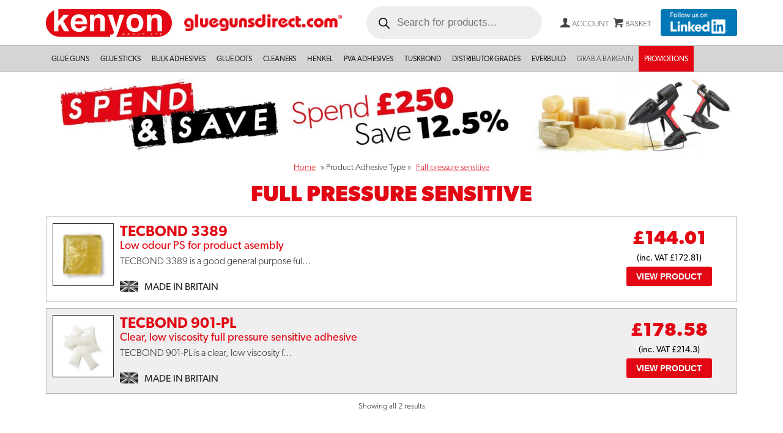

--- FILE ---
content_type: text/html; charset=UTF-8
request_url: https://www.gluegunsdirect.com/adhesive-type/full-pressure-sensitive/
body_size: 23841
content:
<!DOCTYPE html>
<html lang="en-US">
<head>
	<meta charset="UTF-8">
	<meta name="viewport" content="width=device-width, initial-scale=1, shrink-to-fit=no">
	<link rel="profile" href="http://gmpg.org/xfn/11">

	<link rel="apple-touch-icon" sizes="180x180" href="/wp-content/themes/ggd/img/apple-touch-icon.png">
	<link rel="icon" type="image/png" sizes="32x32" href="/wp-content/themes/ggd/img/favicon-32x32.png">
	<link rel="icon" type="image/png" sizes="16x16" href="/wp-content/themes/ggd/img/favicon-16x16.png">
	<link rel="manifest" href="/wp-content/themes/ggd/img/site.webmanifest">
	<link rel="mask-icon" href="/wp-content/themes/ggd/img/safari-pinned-tab.svg" color="#5bbad5">
	<link rel="shortcut icon" href="/wp-content/themes/ggd/img/favicon.ico">
	<meta name="msapplication-TileColor" content="#da532c">
	<meta name="msapplication-config" content="/wp-content/themes/ggd/img/browserconfig.xml">
	<meta name="theme-color" content="#ffffff">

	<!-- Facebook Pixel Code -->
	<script>
		! function(f, b, e, v, n, t, s) {
			if (f.fbq) return;
			n = f.fbq = function() {
				n.callMethod ?
					n.callMethod.apply(n, arguments) : n.queue.push(arguments)
			};
			if (!f._fbq) f._fbq = n;
			n.push = n;
			n.loaded = !0;
			n.version = '2.0';
			n.queue = [];
			t = b.createElement(e);
			t.async = !0;
			t.src = v;
			s = b.getElementsByTagName(e)[0];
			s.parentNode.insertBefore(t, s)
		}(window, document, 'script',
			'https://connect.facebook.net/en_US/fbevents.js');
		fbq('init', '344913615961604');
		fbq('track', 'PageView');
	</script>
	<noscript><img height="1" width="1" style="display:none" src="https://www.facebook.com/tr?id=344913615961604&ev=PageView&noscript=1" /></noscript>
	<!-- End Facebook Pixel Code -->

	<!-- LinkedIn Tracking Code -->
	<script type="text/javascript">
		_linkedin_partner_id = "520585";
		window._linkedin_data_partner_ids = window._linkedin_data_partner_ids || [];
		window._linkedin_data_partner_ids.push(_linkedin_partner_id);
	</script>
	<script type="text/javascript">
		(function() {
			var s = document.getElementsByTagName("script")[0];
			var b = document.createElement("script");
			b.type = "text/javascript";
			b.async = true;
			b.src = "https://snap.licdn.com/li.lms-analytics/insight.min.js";
			s.parentNode.insertBefore(b, s);
		})();
	</script>
	<noscript>
		<img height="1" width="1" alt="" src="https://dc.ads.linkedin.com/collect/?pid=520585&fmt=gif" />
	</noscript>
	<!-- LinkedIn -->

	<!-- Google Tag Manager -->
	<script>(function(w,d,s,l,i){w[l]=w[l]||[];w[l].push({'gtm.start':
	new Date().getTime(),event:'gtm.js'});var f=d.getElementsByTagName(s)[0],
	j=d.createElement(s),dl=l!='dataLayer'?'&l='+l:'';j.async=true;j.src=
	'https://www.googletagmanager.com/gtm.js?id='+i+dl;f.parentNode.insertBefore(j,f);
	})(window,document,'script','dataLayer','GTM-KHMRX76');</script>
	<!-- End Google Tag Manager -->

	<meta name='robots' content='index, follow, max-image-preview:large, max-snippet:-1, max-video-preview:-1' />
	<style>img:is([sizes="auto" i], [sizes^="auto," i]) { contain-intrinsic-size: 3000px 1500px }</style>
	<script id="cookie-law-info-gcm-var-js">
var _ckyGcm = {"status":true,"default_settings":[{"analytics":"denied","advertisement":"denied","functional":"denied","necessary":"granted","ad_user_data":"denied","ad_personalization":"denied","regions":"All"}],"wait_for_update":2000,"url_passthrough":false,"ads_data_redaction":false}</script>
<script id="cookie-law-info-gcm-js" type="text/javascript" src="https://www.gluegunsdirect.com/wp-content/plugins/cookie-law-info/lite/frontend/js/gcm.min.js"></script> <script id="cookieyes" type="text/javascript" src="https://cdn-cookieyes.com/client_data/b1b2c6170feef5bb444a7fa0/script.js"></script>
	<!-- This site is optimized with the Yoast SEO plugin v26.8 - https://yoast.com/product/yoast-seo-wordpress/ -->
	<title>Full pressure sensitive Archives - Glue Sticks, Guns, Dots &amp; Hot Melt Adhesives UK | Glue Guns Direct</title>
	<link rel="canonical" href="https://www.gluegunsdirect.com/adhesive-type/full-pressure-sensitive/" />
	<meta property="og:locale" content="en_US" />
	<meta property="og:type" content="article" />
	<meta property="og:title" content="Full pressure sensitive Archives - Glue Sticks, Guns, Dots &amp; Hot Melt Adhesives UK | Glue Guns Direct" />
	<meta property="og:url" content="https://www.gluegunsdirect.com/adhesive-type/full-pressure-sensitive/" />
	<meta property="og:site_name" content="Glue Sticks, Guns, Dots &amp; Hot Melt Adhesives UK | Glue Guns Direct" />
	<meta name="twitter:card" content="summary_large_image" />
	<script type="application/ld+json" class="yoast-schema-graph">{"@context":"https://schema.org","@graph":[{"@type":"CollectionPage","@id":"https://www.gluegunsdirect.com/adhesive-type/full-pressure-sensitive/","url":"https://www.gluegunsdirect.com/adhesive-type/full-pressure-sensitive/","name":"Full pressure sensitive Archives - Glue Sticks, Guns, Dots &amp; Hot Melt Adhesives UK | Glue Guns Direct","isPartOf":{"@id":"https://www.gluegunsdirect.com/#website"},"primaryImageOfPage":{"@id":"https://www.gluegunsdirect.com/adhesive-type/full-pressure-sensitive/#primaryimage"},"image":{"@id":"https://www.gluegunsdirect.com/adhesive-type/full-pressure-sensitive/#primaryimage"},"thumbnailUrl":"https://www.gluegunsdirect.com/wp-content/uploads/nc/data/glues/bulk-glue-pillows/tecbond-3389.jpg","inLanguage":"en-US"},{"@type":"ImageObject","inLanguage":"en-US","@id":"https://www.gluegunsdirect.com/adhesive-type/full-pressure-sensitive/#primaryimage","url":"https://www.gluegunsdirect.com/wp-content/uploads/nc/data/glues/bulk-glue-pillows/tecbond-3389.jpg","contentUrl":"https://www.gluegunsdirect.com/wp-content/uploads/nc/data/glues/bulk-glue-pillows/tecbond-3389.jpg","width":1024,"height":1024,"caption":"TECBOND 3389"},{"@type":"WebSite","@id":"https://www.gluegunsdirect.com/#website","url":"https://www.gluegunsdirect.com/","name":"Glue Guns Direct - Glue Guns & Glue Sticks UK","description":"","publisher":{"@id":"https://www.gluegunsdirect.com/#organization"},"potentialAction":[{"@type":"SearchAction","target":{"@type":"EntryPoint","urlTemplate":"https://www.gluegunsdirect.com/?s={search_term_string}"},"query-input":{"@type":"PropertyValueSpecification","valueRequired":true,"valueName":"search_term_string"}}],"inLanguage":"en-US"},{"@type":"Organization","@id":"https://www.gluegunsdirect.com/#organization","name":"Glue Guns Direct - Glue Guns & Glue Sticks UK","url":"https://www.gluegunsdirect.com/","logo":{"@type":"ImageObject","inLanguage":"en-US","@id":"https://www.gluegunsdirect.com/#/schema/logo/image/","url":"https://www.gluegunsdirect.com/wp-content/uploads/2023/02/logo-ggd-2x.png","contentUrl":"https://www.gluegunsdirect.com/wp-content/uploads/2023/02/logo-ggd-2x.png","width":536,"height":60,"caption":"Glue Guns Direct - Glue Guns & Glue Sticks UK"},"image":{"@id":"https://www.gluegunsdirect.com/#/schema/logo/image/"}}]}</script>
	<!-- / Yoast SEO plugin. -->


<link rel='dns-prefetch' href='//use.typekit.net' />
<link rel="alternate" type="application/rss+xml" title="Glue Sticks, Guns, Dots &amp; Hot Melt Adhesives UK | Glue Guns Direct &raquo; Feed" href="https://www.gluegunsdirect.com/feed/" />
<link rel="alternate" type="application/rss+xml" title="Glue Sticks, Guns, Dots &amp; Hot Melt Adhesives UK | Glue Guns Direct &raquo; Comments Feed" href="https://www.gluegunsdirect.com/comments/feed/" />
<link rel="alternate" type="application/rss+xml" title="Glue Sticks, Guns, Dots &amp; Hot Melt Adhesives UK | Glue Guns Direct &raquo; Full pressure sensitive Adhesive Type Feed" href="https://www.gluegunsdirect.com/adhesive-type/full-pressure-sensitive/feed/" />
		<style>
			.lazyload,
			.lazyloading {
				max-width: 100%;
			}
		</style>
		<script>
window._wpemojiSettings = {"baseUrl":"https:\/\/s.w.org\/images\/core\/emoji\/16.0.1\/72x72\/","ext":".png","svgUrl":"https:\/\/s.w.org\/images\/core\/emoji\/16.0.1\/svg\/","svgExt":".svg","source":{"concatemoji":"https:\/\/www.gluegunsdirect.com\/wp-includes\/js\/wp-emoji-release.min.js?ver=6.8.3"}};
/*! This file is auto-generated */
!function(s,n){var o,i,e;function c(e){try{var t={supportTests:e,timestamp:(new Date).valueOf()};sessionStorage.setItem(o,JSON.stringify(t))}catch(e){}}function p(e,t,n){e.clearRect(0,0,e.canvas.width,e.canvas.height),e.fillText(t,0,0);var t=new Uint32Array(e.getImageData(0,0,e.canvas.width,e.canvas.height).data),a=(e.clearRect(0,0,e.canvas.width,e.canvas.height),e.fillText(n,0,0),new Uint32Array(e.getImageData(0,0,e.canvas.width,e.canvas.height).data));return t.every(function(e,t){return e===a[t]})}function u(e,t){e.clearRect(0,0,e.canvas.width,e.canvas.height),e.fillText(t,0,0);for(var n=e.getImageData(16,16,1,1),a=0;a<n.data.length;a++)if(0!==n.data[a])return!1;return!0}function f(e,t,n,a){switch(t){case"flag":return n(e,"\ud83c\udff3\ufe0f\u200d\u26a7\ufe0f","\ud83c\udff3\ufe0f\u200b\u26a7\ufe0f")?!1:!n(e,"\ud83c\udde8\ud83c\uddf6","\ud83c\udde8\u200b\ud83c\uddf6")&&!n(e,"\ud83c\udff4\udb40\udc67\udb40\udc62\udb40\udc65\udb40\udc6e\udb40\udc67\udb40\udc7f","\ud83c\udff4\u200b\udb40\udc67\u200b\udb40\udc62\u200b\udb40\udc65\u200b\udb40\udc6e\u200b\udb40\udc67\u200b\udb40\udc7f");case"emoji":return!a(e,"\ud83e\udedf")}return!1}function g(e,t,n,a){var r="undefined"!=typeof WorkerGlobalScope&&self instanceof WorkerGlobalScope?new OffscreenCanvas(300,150):s.createElement("canvas"),o=r.getContext("2d",{willReadFrequently:!0}),i=(o.textBaseline="top",o.font="600 32px Arial",{});return e.forEach(function(e){i[e]=t(o,e,n,a)}),i}function t(e){var t=s.createElement("script");t.src=e,t.defer=!0,s.head.appendChild(t)}"undefined"!=typeof Promise&&(o="wpEmojiSettingsSupports",i=["flag","emoji"],n.supports={everything:!0,everythingExceptFlag:!0},e=new Promise(function(e){s.addEventListener("DOMContentLoaded",e,{once:!0})}),new Promise(function(t){var n=function(){try{var e=JSON.parse(sessionStorage.getItem(o));if("object"==typeof e&&"number"==typeof e.timestamp&&(new Date).valueOf()<e.timestamp+604800&&"object"==typeof e.supportTests)return e.supportTests}catch(e){}return null}();if(!n){if("undefined"!=typeof Worker&&"undefined"!=typeof OffscreenCanvas&&"undefined"!=typeof URL&&URL.createObjectURL&&"undefined"!=typeof Blob)try{var e="postMessage("+g.toString()+"("+[JSON.stringify(i),f.toString(),p.toString(),u.toString()].join(",")+"));",a=new Blob([e],{type:"text/javascript"}),r=new Worker(URL.createObjectURL(a),{name:"wpTestEmojiSupports"});return void(r.onmessage=function(e){c(n=e.data),r.terminate(),t(n)})}catch(e){}c(n=g(i,f,p,u))}t(n)}).then(function(e){for(var t in e)n.supports[t]=e[t],n.supports.everything=n.supports.everything&&n.supports[t],"flag"!==t&&(n.supports.everythingExceptFlag=n.supports.everythingExceptFlag&&n.supports[t]);n.supports.everythingExceptFlag=n.supports.everythingExceptFlag&&!n.supports.flag,n.DOMReady=!1,n.readyCallback=function(){n.DOMReady=!0}}).then(function(){return e}).then(function(){var e;n.supports.everything||(n.readyCallback(),(e=n.source||{}).concatemoji?t(e.concatemoji):e.wpemoji&&e.twemoji&&(t(e.twemoji),t(e.wpemoji)))}))}((window,document),window._wpemojiSettings);
</script>

<style id='wp-emoji-styles-inline-css'>

	img.wp-smiley, img.emoji {
		display: inline !important;
		border: none !important;
		box-shadow: none !important;
		height: 1em !important;
		width: 1em !important;
		margin: 0 0.07em !important;
		vertical-align: -0.1em !important;
		background: none !important;
		padding: 0 !important;
	}
</style>
<link rel='stylesheet' id='wp-block-library-css' href='https://www.gluegunsdirect.com/wp-includes/css/dist/block-library/style.min.css?ver=6.8.3' media='all' />
<style id='classic-theme-styles-inline-css'>
/*! This file is auto-generated */
.wp-block-button__link{color:#fff;background-color:#32373c;border-radius:9999px;box-shadow:none;text-decoration:none;padding:calc(.667em + 2px) calc(1.333em + 2px);font-size:1.125em}.wp-block-file__button{background:#32373c;color:#fff;text-decoration:none}
</style>
<style id='global-styles-inline-css'>
:root{--wp--preset--aspect-ratio--square: 1;--wp--preset--aspect-ratio--4-3: 4/3;--wp--preset--aspect-ratio--3-4: 3/4;--wp--preset--aspect-ratio--3-2: 3/2;--wp--preset--aspect-ratio--2-3: 2/3;--wp--preset--aspect-ratio--16-9: 16/9;--wp--preset--aspect-ratio--9-16: 9/16;--wp--preset--color--black: #000000;--wp--preset--color--cyan-bluish-gray: #abb8c3;--wp--preset--color--white: #fff;--wp--preset--color--pale-pink: #f78da7;--wp--preset--color--vivid-red: #cf2e2e;--wp--preset--color--luminous-vivid-orange: #ff6900;--wp--preset--color--luminous-vivid-amber: #fcb900;--wp--preset--color--light-green-cyan: #7bdcb5;--wp--preset--color--vivid-green-cyan: #00d084;--wp--preset--color--pale-cyan-blue: #8ed1fc;--wp--preset--color--vivid-cyan-blue: #0693e3;--wp--preset--color--vivid-purple: #9b51e0;--wp--preset--color--blue: #0d6efd;--wp--preset--color--indigo: #6610f2;--wp--preset--color--purple: #6f42c1;--wp--preset--color--pink: #d63384;--wp--preset--color--red: #e30613;--wp--preset--color--orange: #fd7e14;--wp--preset--color--yellow: #ffc107;--wp--preset--color--green: #198754;--wp--preset--color--teal: #20c997;--wp--preset--color--cyan: #0dcaf0;--wp--preset--color--gray: #6c757d;--wp--preset--color--gray-dark: #343a40;--wp--preset--gradient--vivid-cyan-blue-to-vivid-purple: linear-gradient(135deg,rgba(6,147,227,1) 0%,rgb(155,81,224) 100%);--wp--preset--gradient--light-green-cyan-to-vivid-green-cyan: linear-gradient(135deg,rgb(122,220,180) 0%,rgb(0,208,130) 100%);--wp--preset--gradient--luminous-vivid-amber-to-luminous-vivid-orange: linear-gradient(135deg,rgba(252,185,0,1) 0%,rgba(255,105,0,1) 100%);--wp--preset--gradient--luminous-vivid-orange-to-vivid-red: linear-gradient(135deg,rgba(255,105,0,1) 0%,rgb(207,46,46) 100%);--wp--preset--gradient--very-light-gray-to-cyan-bluish-gray: linear-gradient(135deg,rgb(238,238,238) 0%,rgb(169,184,195) 100%);--wp--preset--gradient--cool-to-warm-spectrum: linear-gradient(135deg,rgb(74,234,220) 0%,rgb(151,120,209) 20%,rgb(207,42,186) 40%,rgb(238,44,130) 60%,rgb(251,105,98) 80%,rgb(254,248,76) 100%);--wp--preset--gradient--blush-light-purple: linear-gradient(135deg,rgb(255,206,236) 0%,rgb(152,150,240) 100%);--wp--preset--gradient--blush-bordeaux: linear-gradient(135deg,rgb(254,205,165) 0%,rgb(254,45,45) 50%,rgb(107,0,62) 100%);--wp--preset--gradient--luminous-dusk: linear-gradient(135deg,rgb(255,203,112) 0%,rgb(199,81,192) 50%,rgb(65,88,208) 100%);--wp--preset--gradient--pale-ocean: linear-gradient(135deg,rgb(255,245,203) 0%,rgb(182,227,212) 50%,rgb(51,167,181) 100%);--wp--preset--gradient--electric-grass: linear-gradient(135deg,rgb(202,248,128) 0%,rgb(113,206,126) 100%);--wp--preset--gradient--midnight: linear-gradient(135deg,rgb(2,3,129) 0%,rgb(40,116,252) 100%);--wp--preset--font-size--small: 13px;--wp--preset--font-size--medium: 20px;--wp--preset--font-size--large: 36px;--wp--preset--font-size--x-large: 42px;--wp--preset--spacing--20: 0.44rem;--wp--preset--spacing--30: 0.67rem;--wp--preset--spacing--40: 1rem;--wp--preset--spacing--50: 1.5rem;--wp--preset--spacing--60: 2.25rem;--wp--preset--spacing--70: 3.38rem;--wp--preset--spacing--80: 5.06rem;--wp--preset--shadow--natural: 6px 6px 9px rgba(0, 0, 0, 0.2);--wp--preset--shadow--deep: 12px 12px 50px rgba(0, 0, 0, 0.4);--wp--preset--shadow--sharp: 6px 6px 0px rgba(0, 0, 0, 0.2);--wp--preset--shadow--outlined: 6px 6px 0px -3px rgba(255, 255, 255, 1), 6px 6px rgba(0, 0, 0, 1);--wp--preset--shadow--crisp: 6px 6px 0px rgba(0, 0, 0, 1);}:where(.is-layout-flex){gap: 0.5em;}:where(.is-layout-grid){gap: 0.5em;}body .is-layout-flex{display: flex;}.is-layout-flex{flex-wrap: wrap;align-items: center;}.is-layout-flex > :is(*, div){margin: 0;}body .is-layout-grid{display: grid;}.is-layout-grid > :is(*, div){margin: 0;}:where(.wp-block-columns.is-layout-flex){gap: 2em;}:where(.wp-block-columns.is-layout-grid){gap: 2em;}:where(.wp-block-post-template.is-layout-flex){gap: 1.25em;}:where(.wp-block-post-template.is-layout-grid){gap: 1.25em;}.has-black-color{color: var(--wp--preset--color--black) !important;}.has-cyan-bluish-gray-color{color: var(--wp--preset--color--cyan-bluish-gray) !important;}.has-white-color{color: var(--wp--preset--color--white) !important;}.has-pale-pink-color{color: var(--wp--preset--color--pale-pink) !important;}.has-vivid-red-color{color: var(--wp--preset--color--vivid-red) !important;}.has-luminous-vivid-orange-color{color: var(--wp--preset--color--luminous-vivid-orange) !important;}.has-luminous-vivid-amber-color{color: var(--wp--preset--color--luminous-vivid-amber) !important;}.has-light-green-cyan-color{color: var(--wp--preset--color--light-green-cyan) !important;}.has-vivid-green-cyan-color{color: var(--wp--preset--color--vivid-green-cyan) !important;}.has-pale-cyan-blue-color{color: var(--wp--preset--color--pale-cyan-blue) !important;}.has-vivid-cyan-blue-color{color: var(--wp--preset--color--vivid-cyan-blue) !important;}.has-vivid-purple-color{color: var(--wp--preset--color--vivid-purple) !important;}.has-black-background-color{background-color: var(--wp--preset--color--black) !important;}.has-cyan-bluish-gray-background-color{background-color: var(--wp--preset--color--cyan-bluish-gray) !important;}.has-white-background-color{background-color: var(--wp--preset--color--white) !important;}.has-pale-pink-background-color{background-color: var(--wp--preset--color--pale-pink) !important;}.has-vivid-red-background-color{background-color: var(--wp--preset--color--vivid-red) !important;}.has-luminous-vivid-orange-background-color{background-color: var(--wp--preset--color--luminous-vivid-orange) !important;}.has-luminous-vivid-amber-background-color{background-color: var(--wp--preset--color--luminous-vivid-amber) !important;}.has-light-green-cyan-background-color{background-color: var(--wp--preset--color--light-green-cyan) !important;}.has-vivid-green-cyan-background-color{background-color: var(--wp--preset--color--vivid-green-cyan) !important;}.has-pale-cyan-blue-background-color{background-color: var(--wp--preset--color--pale-cyan-blue) !important;}.has-vivid-cyan-blue-background-color{background-color: var(--wp--preset--color--vivid-cyan-blue) !important;}.has-vivid-purple-background-color{background-color: var(--wp--preset--color--vivid-purple) !important;}.has-black-border-color{border-color: var(--wp--preset--color--black) !important;}.has-cyan-bluish-gray-border-color{border-color: var(--wp--preset--color--cyan-bluish-gray) !important;}.has-white-border-color{border-color: var(--wp--preset--color--white) !important;}.has-pale-pink-border-color{border-color: var(--wp--preset--color--pale-pink) !important;}.has-vivid-red-border-color{border-color: var(--wp--preset--color--vivid-red) !important;}.has-luminous-vivid-orange-border-color{border-color: var(--wp--preset--color--luminous-vivid-orange) !important;}.has-luminous-vivid-amber-border-color{border-color: var(--wp--preset--color--luminous-vivid-amber) !important;}.has-light-green-cyan-border-color{border-color: var(--wp--preset--color--light-green-cyan) !important;}.has-vivid-green-cyan-border-color{border-color: var(--wp--preset--color--vivid-green-cyan) !important;}.has-pale-cyan-blue-border-color{border-color: var(--wp--preset--color--pale-cyan-blue) !important;}.has-vivid-cyan-blue-border-color{border-color: var(--wp--preset--color--vivid-cyan-blue) !important;}.has-vivid-purple-border-color{border-color: var(--wp--preset--color--vivid-purple) !important;}.has-vivid-cyan-blue-to-vivid-purple-gradient-background{background: var(--wp--preset--gradient--vivid-cyan-blue-to-vivid-purple) !important;}.has-light-green-cyan-to-vivid-green-cyan-gradient-background{background: var(--wp--preset--gradient--light-green-cyan-to-vivid-green-cyan) !important;}.has-luminous-vivid-amber-to-luminous-vivid-orange-gradient-background{background: var(--wp--preset--gradient--luminous-vivid-amber-to-luminous-vivid-orange) !important;}.has-luminous-vivid-orange-to-vivid-red-gradient-background{background: var(--wp--preset--gradient--luminous-vivid-orange-to-vivid-red) !important;}.has-very-light-gray-to-cyan-bluish-gray-gradient-background{background: var(--wp--preset--gradient--very-light-gray-to-cyan-bluish-gray) !important;}.has-cool-to-warm-spectrum-gradient-background{background: var(--wp--preset--gradient--cool-to-warm-spectrum) !important;}.has-blush-light-purple-gradient-background{background: var(--wp--preset--gradient--blush-light-purple) !important;}.has-blush-bordeaux-gradient-background{background: var(--wp--preset--gradient--blush-bordeaux) !important;}.has-luminous-dusk-gradient-background{background: var(--wp--preset--gradient--luminous-dusk) !important;}.has-pale-ocean-gradient-background{background: var(--wp--preset--gradient--pale-ocean) !important;}.has-electric-grass-gradient-background{background: var(--wp--preset--gradient--electric-grass) !important;}.has-midnight-gradient-background{background: var(--wp--preset--gradient--midnight) !important;}.has-small-font-size{font-size: var(--wp--preset--font-size--small) !important;}.has-medium-font-size{font-size: var(--wp--preset--font-size--medium) !important;}.has-large-font-size{font-size: var(--wp--preset--font-size--large) !important;}.has-x-large-font-size{font-size: var(--wp--preset--font-size--x-large) !important;}
:where(.wp-block-post-template.is-layout-flex){gap: 1.25em;}:where(.wp-block-post-template.is-layout-grid){gap: 1.25em;}
:where(.wp-block-columns.is-layout-flex){gap: 2em;}:where(.wp-block-columns.is-layout-grid){gap: 2em;}
:root :where(.wp-block-pullquote){font-size: 1.5em;line-height: 1.6;}
</style>
<link rel='stylesheet' id='contact-form-7-css' href='https://www.gluegunsdirect.com/wp-content/plugins/contact-form-7/includes/css/styles.css?ver=6.1.4' media='all' />
<link rel='stylesheet' id='woocommerce-layout-css' href='https://www.gluegunsdirect.com/wp-content/plugins/woocommerce/assets/css/woocommerce-layout.css?ver=10.1.2' media='all' />
<link rel='stylesheet' id='woocommerce-smallscreen-css' href='https://www.gluegunsdirect.com/wp-content/plugins/woocommerce/assets/css/woocommerce-smallscreen.css?ver=10.1.2' media='only screen and (max-width: 768px)' />
<link rel='stylesheet' id='woocommerce-general-css' href='https://www.gluegunsdirect.com/wp-content/plugins/woocommerce/assets/css/woocommerce.css?ver=10.1.2' media='all' />
<style id='woocommerce-inline-inline-css'>
.woocommerce form .form-row .required { visibility: visible; }
</style>
<link rel='stylesheet' id='brands-styles-css' href='https://www.gluegunsdirect.com/wp-content/plugins/woocommerce/assets/css/brands.css?ver=10.1.2' media='all' />
<link rel='stylesheet' id='dgwt-wcas-style-css' href='https://www.gluegunsdirect.com/wp-content/plugins/ajax-search-for-woocommerce-premium/assets/css/style.min.css?ver=1.31.0' media='all' />
<link rel='stylesheet' id='child-understrap-styles-css' href='https://www.gluegunsdirect.com/wp-content/themes/ggd/css/child-theme.min.css?ver=1.1.30' media='all' />
<link rel='stylesheet' id='nouistyles-css' href='https://www.gluegunsdirect.com/wp-content/themes/ggd/js/nouislider/distribute/jquery.nouislider.min.css?ver=1.1.30' media='all' />
<link rel='stylesheet' id='nouistylespips-css' href='https://www.gluegunsdirect.com/wp-content/themes/ggd/js/nouislider/distribute/jquery.nouislider.pips.min.css?ver=1.1.30' media='all' />
<link rel='stylesheet' id='theme-overrides-css' href='https://www.gluegunsdirect.com/wp-content/themes/ggd/style.css?ver=1.1.30' media='all' />
<link rel='stylesheet' id='cuw_template-css' href='https://www.gluegunsdirect.com/wp-content/plugins/checkout-upsell-woocommerce/assets/css/template.css?ver=2.1.9' media='all' />
<link rel='stylesheet' id='cuw_frontend-css' href='https://www.gluegunsdirect.com/wp-content/plugins/checkout-upsell-woocommerce/assets/css/frontend.css?ver=2.1.9' media='all' />
<link rel='stylesheet' id='woo_discount_pro_style-css' href='https://www.gluegunsdirect.com/wp-content/plugins/woo-discount-rules-pro/Assets/Css/awdr_style.css?ver=2.6.1' media='all' />
<script src="https://www.gluegunsdirect.com/wp-includes/js/jquery/jquery.min.js?ver=3.7.1" id="jquery-core-js"></script>
<script src="https://www.gluegunsdirect.com/wp-includes/js/jquery/jquery-migrate.min.js?ver=3.4.1" id="jquery-migrate-js"></script>
<script src="https://www.gluegunsdirect.com/wp-content/plugins/woocommerce/assets/js/jquery-blockui/jquery.blockUI.min.js?ver=2.7.0-wc.10.1.2" id="jquery-blockui-js" defer data-wp-strategy="defer"></script>
<script id="wc-add-to-cart-js-extra">
var wc_add_to_cart_params = {"ajax_url":"\/wp-admin\/admin-ajax.php","wc_ajax_url":"\/?wc-ajax=%%endpoint%%","i18n_view_cart":"View cart","cart_url":"https:\/\/www.gluegunsdirect.com\/cart\/","is_cart":"","cart_redirect_after_add":"no"};
</script>
<script src="https://www.gluegunsdirect.com/wp-content/plugins/woocommerce/assets/js/frontend/add-to-cart.min.js?ver=10.1.2" id="wc-add-to-cart-js" defer data-wp-strategy="defer"></script>
<script src="https://www.gluegunsdirect.com/wp-content/plugins/woocommerce/assets/js/js-cookie/js.cookie.min.js?ver=2.1.4-wc.10.1.2" id="js-cookie-js" defer data-wp-strategy="defer"></script>
<script id="woocommerce-js-extra">
var woocommerce_params = {"ajax_url":"\/wp-admin\/admin-ajax.php","wc_ajax_url":"\/?wc-ajax=%%endpoint%%","i18n_password_show":"Show password","i18n_password_hide":"Hide password"};
</script>
<script src="https://www.gluegunsdirect.com/wp-content/plugins/woocommerce/assets/js/frontend/woocommerce.min.js?ver=10.1.2" id="woocommerce-js" defer data-wp-strategy="defer"></script>
<script src="https://use.typekit.net/lyo3xie.js" id="typekit-js"></script>
<link rel="https://api.w.org/" href="https://www.gluegunsdirect.com/wp-json/" /><link rel="EditURI" type="application/rsd+xml" title="RSD" href="https://www.gluegunsdirect.com/xmlrpc.php?rsd" />
<meta name="generator" content="WordPress 6.8.3" />
<meta name="generator" content="WooCommerce 10.1.2" />
<!-- Server Side Tagging by TAGGRS -->
    <script>(function(w,d,s,l,i){w[l]=w[l]||[];w[l].push({'gtm.start':
    new Date().getTime(),event:'gtm.js'});var f=d.getElementsByTagName(s)[0],
    j=d.createElement(s),dl=l!='dataLayer'?'&l='+l:'';j.async=true;j.src=
    'https://googletagmanager.com/gtm.js?id='+i+dl;f.parentNode.insertBefore(j,f);
    })(window,document,'script','dataLayer','GTM-KHMRX76');</script>
    <!-- End Server Side Tagging by TAGGRS -->		<script>
			document.documentElement.className = document.documentElement.className.replace('no-js', 'js');
		</script>
				<style>
			.no-js img.lazyload {
				display: none;
			}

			figure.wp-block-image img.lazyloading {
				min-width: 150px;
			}

			.lazyload,
			.lazyloading {
				--smush-placeholder-width: 100px;
				--smush-placeholder-aspect-ratio: 1/1;
				width: var(--smush-image-width, var(--smush-placeholder-width)) !important;
				aspect-ratio: var(--smush-image-aspect-ratio, var(--smush-placeholder-aspect-ratio)) !important;
			}

						.lazyload, .lazyloading {
				opacity: 0;
			}

			.lazyloaded {
				opacity: 1;
				transition: opacity 400ms;
				transition-delay: 0ms;
			}

					</style>
				<style>
			.dgwt-wcas-ico-magnifier,.dgwt-wcas-ico-magnifier-handler{max-width:20px}.dgwt-wcas-search-wrapp{max-width:600px}		</style>
		<meta name="mobile-web-app-capable" content="yes">
<meta name="apple-mobile-web-app-capable" content="yes">
<meta name="apple-mobile-web-app-title" content="Glue Sticks, Guns, Dots &amp; Hot Melt Adhesives UK | Glue Guns Direct - ">
	<noscript><style>.woocommerce-product-gallery{ opacity: 1 !important; }</style></noscript>
			<style id="wp-custom-css">
			.woocommerce-store-notice, p.demo_store {
    position: relative;
    background-color: #e30613;
}		</style>
		</head>

<body class="archive tax-pa_adhesive-type term-full-pressure-sensitive term-2372 wp-custom-logo wp-embed-responsive wp-theme-understrap wp-child-theme-ggd theme-understrap woocommerce woocommerce-page woocommerce-no-js group-blog hfeed understrap-has-sidebar" itemscope itemtype="http://schema.org/WebSite">

<!-- Google Tag Manager (noscript) -->
<noscript><iframe data-src="https://www.googletagmanager.com/ns.html?id=GTM-KHMRX76"
height="0" width="0" style="display:none;visibility:hidden" src="[data-uri]" class="lazyload" data-load-mode="1"></iframe></noscript>
<!-- End Google Tag Manager (noscript) -->


<!-- Server Side Tagging by TAGGRS (noscript) -->
    <noscript><iframe data-src='https://googletagmanager.com/ns.html?id=GTM-KHMRX76'
                      height='0' width='0' style='display:none;visibility:hidden' src='[data-uri]' class='lazyload' data-load-mode='1'></iframe></noscript>
    <!-- End Server Side Tagging by TAGGRS (noscript) --><div class="site" id="page">

	<!-- ******************* The Navbar Area ******************* -->
	<header id="wrapper-navbar">

		

<div class="drawer-push">
<div class="ggd-branding-mobile d-xl-none bg-primary mb-0">
	<div class="mobile-logo d-flex justify-content-center d-md-none p-2">
		<a href="https://www.gluegunsdirect.com"><img data-src="https://www.gluegunsdirect.com/wp-content/themes/ggd/img/logo-mobile-2x.png" alt="GlueGunsDirect" title="GlueGunsDirect" src="[data-uri]" class="lazyload" style="--smush-placeholder-width: 492px; --smush-placeholder-aspect-ratio: 492/56;"></a>
	</div>
	<ul class="mobile-menu">
		<li>
		<button
			class="navbar-toggler"
			type="button"
			data-bs-toggle="offcanvas"
			data-bs-target="#navbarNavOffcanvas"
			aria-controls="navbarNavOffcanvas"
			aria-expanded="false"
			aria-label="Open menu"
		>
			<span class="icon icon-menu"></span><span class="label d-none d-md-inline">Menu</span>
		</button>
		</li>
		<li><a href="/search"><span class="icon icon-search"></span><span class="label d-none d-md-inline">Search</span></a></li>
		<li class="tablet-logo d-none d-md-block"><a href="https://www.gluegunsdirect.com"><img data-src="https://www.gluegunsdirect.com/wp-content/themes/ggd/img/logo-mobile-2x.png" alt="GlueGunsDirect" title="GlueGunsDirect" src="[data-uri]" class="lazyload" style="--smush-placeholder-width: 492px; --smush-placeholder-aspect-ratio: 492/56;"></a></li>
		<li><a href="/my-account"><span class="icon icon-user"></span><span class="label d-none d-md-inline">Account</span></a></li>
		<li><a href="/cart" class="position-relative"><span class="icon icon-basket"></span><span class="label d-none d-md-inline">Basket</span></a></li>
	</ul>
</div>
<div class="ggd-branding container-fluid container-xl d-none d-xl-flex flex-row align-items-center">	

	<!-- Your site branding in the menu -->
	<div class="ggd-logo d-flex flex-row align-items-center">
		<a href="https://www.gluegunsdirect.com" class="d-none d-lg-flex"><img src="https://www.gluegunsdirect.com/wp-content/themes/ggd/img/logo-kenyon-2x.png" title="Kenyon Group" alt="Kenyon Group" class="kenyon" /></a>
		<img src="https://www.gluegunsdirect.com/wp-content/themes/ggd/img/logo-ggd-2x.png" title="Glue Sticks, Guns, Dots &amp; Hot Melt Adhesives UK | Glue Guns Direct" alt="Glue Sticks, Guns, Dots &amp; Hot Melt Adhesives UK | Glue Guns Direct" class="ggd" />
	</div>
	<div class="branding-right d-flex justify-content-end align-items-center flex-grow-1">
		<div class="search">
			
<!--<form role="search" class="search-form" method="get" action="https://www.gluegunsdirect.com/" >
	<label class="screen-reader-text" for="s-1">Search for:</label>
	<div class="input-group">
					<button type="submit" class="submit search-submit btn btn-primary" name="submit"><span class="icon icon-search"></span></button>
				<input type="search" class="field search-field form-control" id="s-1" name="s" value="" placeholder="SEARCH">
	</div>
</form>-->
<div  class="dgwt-wcas-search-wrapp dgwt-wcas-has-submit woocommerce dgwt-wcas-style-pirx js-dgwt-wcas-layout-classic dgwt-wcas-layout-classic js-dgwt-wcas-mobile-overlay-enabled">
		<form class="dgwt-wcas-search-form" role="search" action="https://www.gluegunsdirect.com/" method="get">
		<div class="dgwt-wcas-sf-wrapp">
						<label class="screen-reader-text"
				   for="dgwt-wcas-search-input-1">Products search</label>

			<input id="dgwt-wcas-search-input-1"
				   type="search"
				   class="dgwt-wcas-search-input"
				   name="s"
				   value=""
				   placeholder="Search for products..."
				   autocomplete="off"
							/>
			<div class="dgwt-wcas-preloader"></div>

			<div class="dgwt-wcas-voice-search"></div>

							<button type="submit"
						aria-label="Search"
						class="dgwt-wcas-search-submit">				<svg class="dgwt-wcas-ico-magnifier" xmlns="http://www.w3.org/2000/svg" width="18" height="18" viewBox="0 0 18 18">
					<path  d=" M 16.722523,17.901412 C 16.572585,17.825208 15.36088,16.670476 14.029846,15.33534 L 11.609782,12.907819 11.01926,13.29667 C 8.7613237,14.783493 5.6172703,14.768302 3.332423,13.259528 -0.07366363,11.010358 -1.0146502,6.5989684 1.1898146,3.2148776
						  1.5505179,2.6611594 2.4056498,1.7447266 2.9644271,1.3130497 3.4423015,0.94387379 4.3921825,0.48568469 5.1732652,0.2475835 5.886299,0.03022609 6.1341883,0 7.2037391,0 8.2732897,0 8.521179,0.03022609 9.234213,0.2475835 c 0.781083,0.23810119 1.730962,0.69629029 2.208837,1.0654662
						  0.532501,0.4113763 1.39922,1.3400096 1.760153,1.8858877 1.520655,2.2998531 1.599025,5.3023778 0.199549,7.6451086 -0.208076,0.348322 -0.393306,0.668209 -0.411622,0.710863 -0.01831,0.04265 1.065556,1.18264 2.408603,2.533307 1.343046,1.350666 2.486621,2.574792 2.541278,2.720279 0.282475,0.7519
						  -0.503089,1.456506 -1.218488,1.092917 z M 8.4027892,12.475062 C 9.434946,12.25579 10.131043,11.855461 10.99416,10.984753 11.554519,10.419467 11.842507,10.042366 12.062078,9.5863882 12.794223,8.0659672 12.793657,6.2652398 12.060578,4.756293 11.680383,3.9737304 10.453587,2.7178427
						  9.730569,2.3710306 8.6921295,1.8729196 8.3992147,1.807606 7.2037567,1.807606 6.0082984,1.807606 5.7153841,1.87292 4.6769446,2.3710306 3.9539263,2.7178427 2.7271301,3.9737304 2.3469352,4.756293 1.6138384,6.2652398 1.6132726,8.0659672 2.3454252,9.5863882 c 0.4167354,0.8654208 1.5978784,2.0575608
						  2.4443766,2.4671358 1.0971012,0.530827 2.3890403,0.681561 3.6130134,0.421538 z
					"/>
				</svg>
				</button>
			
			<input type="hidden" name="post_type" value="product"/>
			<input type="hidden" name="dgwt_wcas" value="1"/>

			
					</div>
	</form>
</div>
		</div>
		<div class="customer-links mx-3">
			<a href="/my-account" title="Account"><span class="icon icon-user"></span><span class="label">Account</span></a>
			<a href="/cart" title="Account"><span class="icon icon-basket position-relative"></span><span class="label">Basket</span></a>
		</div>
		<div class="linkedin d-none d-xl-block">
			<a href="https://www.linkedin.com/company/glue-guns-direct/?viewAsMember=true" target="_blank">
				<img data-src="/wp-content/uploads/2022/01/LinkedIn_small.png" width="125" alt="Join Us On LinkedIn" src="[data-uri]" class="lazyload" style="--smush-placeholder-width: 611px; --smush-placeholder-aspect-ratio: 611/213;" />
			</a>
		</div>
	</div>

</div>
</div>

<nav id="main-nav" class="navbar navbar-expand-xl" aria-labelledby="main-nav-label">

	<h2 id="main-nav-label" class="screen-reader-text">
		Main Navigation	</h2>


	<div class="container-fluid container-xl">
		
		<div class="offcanvas offcanvas-end" tabindex="-1" id="navbarNavOffcanvas">

			<div class="offcanvas-header justify-content-end">
				<button
					class="btn-close btn-close-white text-reset"
					type="button"
					data-bs-dismiss="offcanvas"
					aria-label="Close menu"
				></button>
			</div><!-- .offcancas-header -->

			<!-- The WordPress Menu goes here -->
			<div class="offcanvas-body"><ul id="main-menu" class="navbar-nav flex-grow-1"><li itemscope="itemscope" itemtype="https://www.schema.org/SiteNavigationElement" id="menu-item-9838" class="menu-item menu-item-type-custom menu-item-object-custom menu-item-has-children dropdown menu-item-9838 nav-item"><a title="Glue Guns" href="/shop/glue-guns/" aria-haspopup="true" aria-expanded="false" class="dropdown-toggle nav-link" id="menu-item-dropdown-9838">Glue Guns</a>
<ul class="dropdown-menu" aria-labelledby="menu-item-dropdown-9838" >
	<li itemscope="itemscope" itemtype="https://www.schema.org/SiteNavigationElement" id="menu-item-24580" class="menu-item menu-item-type-taxonomy menu-item-object-product_cat menu-item-24580 nav-item"><a title="Battery Glue Guns" href="https://www.gluegunsdirect.com/shop/glue-guns/battery-glue-guns/" class="dropdown-item">Battery Glue Guns</a></li>
	<li itemscope="itemscope" itemtype="https://www.schema.org/SiteNavigationElement" id="menu-item-9858" class="menu-item menu-item-type-custom menu-item-object-custom menu-item-9858 nav-item"><a title="12mm Glue Guns" href="/shop/glue-guns/tec-12mm-glue-guns/" class="dropdown-item">12mm Glue Guns</a></li>
	<li itemscope="itemscope" itemtype="https://www.schema.org/SiteNavigationElement" id="menu-item-9859" class="menu-item menu-item-type-custom menu-item-object-custom menu-item-9859 nav-item"><a title="15mm Glue Guns" href="/shop/glue-guns/tec-15mm-glue-guns/" class="dropdown-item">15mm Glue Guns</a></li>
	<li itemscope="itemscope" itemtype="https://www.schema.org/SiteNavigationElement" id="menu-item-9860" class="menu-item menu-item-type-custom menu-item-object-custom menu-item-9860 nav-item"><a title="43mm Glue Guns" href="/shop/glue-guns/tec-43mm-glue-guns/" class="dropdown-item">43mm Glue Guns</a></li>
	<li itemscope="itemscope" itemtype="https://www.schema.org/SiteNavigationElement" id="menu-item-9861" class="menu-item menu-item-type-custom menu-item-object-custom menu-item-9861 nav-item"><a title="Art &amp; Craft Glue Guns" href="/shop/glue-guns/glue-guns-for-arts-crafts/" class="dropdown-item">Art &#038; Craft Glue Guns</a></li>
	<li itemscope="itemscope" itemtype="https://www.schema.org/SiteNavigationElement" id="menu-item-24788" class="menu-item menu-item-type-taxonomy menu-item-object-product_cat menu-item-24788 nav-item"><a title="12v Glue Gun" href="https://www.gluegunsdirect.com/shop/glue-guns/12v-glue-gun/" class="dropdown-item">12v Glue Gun</a></li>
	<li itemscope="itemscope" itemtype="https://www.schema.org/SiteNavigationElement" id="menu-item-9863" class="menu-item menu-item-type-custom menu-item-object-custom menu-item-9863 nav-item"><a title="Spray Glue Guns" href="/shop/glue-guns/spray-tec-glue-guns/" class="dropdown-item">Spray Glue Guns</a></li>
	<li itemscope="itemscope" itemtype="https://www.schema.org/SiteNavigationElement" id="menu-item-9864" class="menu-item menu-item-type-custom menu-item-object-custom menu-item-9864 nav-item"><a title="Industrial Glue Guns" href="/shop/glue-guns/industrial-glue-guns/" class="dropdown-item">Industrial Glue Guns</a></li>
	<li itemscope="itemscope" itemtype="https://www.schema.org/SiteNavigationElement" id="menu-item-9865" class="menu-item menu-item-type-custom menu-item-object-custom menu-item-9865 nav-item"><a title="Accessories" href="/shop/glue-guns/accessories/" class="dropdown-item">Accessories</a></li>
	<li itemscope="itemscope" itemtype="https://www.schema.org/SiteNavigationElement" id="menu-item-9866" class="menu-item menu-item-type-custom menu-item-object-custom menu-item-has-children dropdown menu-item-9866 nav-item"><a title="Nozzles &amp; Extras" href="/shop/glue-guns/optional-extras/" class="dropdown-item">Nozzles &#038; Extras</a>
	<ul class="dropdown-menu" aria-labelledby="menu-item-dropdown-9838" >
		<li itemscope="itemscope" itemtype="https://www.schema.org/SiteNavigationElement" id="menu-item-28971" class="menu-item menu-item-type-taxonomy menu-item-object-product_cat menu-item-28971 nav-item"><a title="TEC 305 | 810 | 820 | 830 | 806" href="https://www.gluegunsdirect.com/shop/glue-guns/optional-extras/tec-305-810-820-830-806/" class="dropdown-item">TEC 305 | 810 | 820 | 830 | 806</a></li>
		<li itemscope="itemscope" itemtype="https://www.schema.org/SiteNavigationElement" id="menu-item-9868" class="menu-item menu-item-type-custom menu-item-object-custom menu-item-9868 nav-item"><a title="TEC 3150 &amp; TEC 3400" href="/shop/glue-guns/optional-extras/tec-3150-tec-3400-only/" class="dropdown-item">TEC 3150 &#038; TEC 3400</a></li>
		<li itemscope="itemscope" itemtype="https://www.schema.org/SiteNavigationElement" id="menu-item-9869" class="menu-item menu-item-type-custom menu-item-object-custom menu-item-9869 nav-item"><a title="TEC 6100 | 7100" href="/shop/glue-guns/optional-extras/tec-6100-7100/" class="dropdown-item">TEC 6100 | 7100</a></li>
		<li itemscope="itemscope" itemtype="https://www.schema.org/SiteNavigationElement" id="menu-item-9870" class="menu-item menu-item-type-custom menu-item-object-custom menu-item-9870 nav-item"><a title="TEC 6300 | 7300" href="/shop/glue-guns/optional-extras/tec-6300-7300/" class="dropdown-item">TEC 6300 | 7300</a></li>
	</ul>
</li>
	<li itemscope="itemscope" itemtype="https://www.schema.org/SiteNavigationElement" id="menu-item-9871" class="menu-item menu-item-type-custom menu-item-object-custom menu-item-9871 nav-item"><a title="Timer and Bench Kits" href="/shop/glue-guns/timer-and-bench-kit/" class="dropdown-item">Timer and Bench Kits</a></li>
	<li itemscope="itemscope" itemtype="https://www.schema.org/SiteNavigationElement" id="menu-item-9873" class="menu-item menu-item-type-custom menu-item-object-custom menu-item-9873 nav-item"><a title="Mouseplane" href="/shop/glue-guns/mouseplane/" class="dropdown-item">Mouseplane</a></li>
	<li itemscope="itemscope" itemtype="https://www.schema.org/SiteNavigationElement" id="menu-item-9874" class="menu-item menu-item-type-custom menu-item-object-custom menu-item-9874 nav-item"><a title="Pneumatic Bulk Guns" href="/shop/glue-guns/pneumatic-bulk-guns/" class="dropdown-item">Pneumatic Bulk Guns</a></li>
	<li itemscope="itemscope" itemtype="https://www.schema.org/SiteNavigationElement" id="menu-item-9875" class="menu-item menu-item-type-custom menu-item-object-custom menu-item-9875 nav-item"><a title="New Glue Guns for Old" href="/service-and-advice/new-glue-guns-old/" class="dropdown-item">New Glue Guns for Old</a></li>
</ul>
</li>
<li itemscope="itemscope" itemtype="https://www.schema.org/SiteNavigationElement" id="menu-item-9876" class="menu-item menu-item-type-custom menu-item-object-custom menu-item-has-children dropdown menu-item-9876 nav-item"><a title="Glue Sticks" href="/shop/glue-sticks/" aria-haspopup="true" aria-expanded="false" class="dropdown-toggle nav-link" id="menu-item-dropdown-9876">Glue Sticks</a>
<ul class="dropdown-menu" aria-labelledby="menu-item-dropdown-9876" >
	<li itemscope="itemscope" itemtype="https://www.schema.org/SiteNavigationElement" id="menu-item-9877" class="menu-item menu-item-type-custom menu-item-object-custom menu-item-has-children dropdown menu-item-9877 nav-item"><a title="Application" href="#" class="dropdown-item">Application</a>
	<ul class="dropdown-menu" aria-labelledby="menu-item-dropdown-9876" >
		<li itemscope="itemscope" itemtype="https://www.schema.org/SiteNavigationElement" id="menu-item-9878" class="menu-item menu-item-type-custom menu-item-object-custom menu-item-9878 nav-item"><a title="Arts &amp; Crafts" href="/shop/glue-sticks/arts-crafts-schools/" class="dropdown-item">Arts &#038; Crafts</a></li>
		<li itemscope="itemscope" itemtype="https://www.schema.org/SiteNavigationElement" id="menu-item-9879" class="menu-item menu-item-type-custom menu-item-object-custom menu-item-9879 nav-item"><a title="Bonding Cardboard" href="/shop/glue-sticks/bonding-cardboard/" class="dropdown-item">Bonding Cardboard</a></li>
		<li itemscope="itemscope" itemtype="https://www.schema.org/SiteNavigationElement" id="menu-item-9880" class="menu-item menu-item-type-custom menu-item-object-custom menu-item-9880 nav-item"><a title="Ceramic Tiles to Display Boards" href="/shop/glue-sticks/ceramic-tiles-to-display-boards/" class="dropdown-item">Ceramic Tiles to Display Boards</a></li>
		<li itemscope="itemscope" itemtype="https://www.schema.org/SiteNavigationElement" id="menu-item-9881" class="menu-item menu-item-type-custom menu-item-object-custom menu-item-9881 nav-item"><a title="Electronics" href="/shop/glue-sticks/electronics/" class="dropdown-item">Electronics</a></li>
		<li itemscope="itemscope" itemtype="https://www.schema.org/SiteNavigationElement" id="menu-item-9882" class="menu-item menu-item-type-custom menu-item-object-custom menu-item-9882 nav-item"><a title="Flooring" href="/shop/glue-sticks/flooring/" class="dropdown-item">Flooring</a></li>
		<li itemscope="itemscope" itemtype="https://www.schema.org/SiteNavigationElement" id="menu-item-9883" class="menu-item menu-item-type-custom menu-item-object-custom menu-item-9883 nav-item"><a title="Packaging &amp; Print" href="/shop/glue-sticks/packaging-print/" class="dropdown-item">Packaging &#038; Print</a></li>
		<li itemscope="itemscope" itemtype="https://www.schema.org/SiteNavigationElement" id="menu-item-9884" class="menu-item menu-item-type-custom menu-item-object-custom menu-item-9884 nav-item"><a title="Point of Sale / POS" href="/shop/glue-sticks/point-of-sale/" class="dropdown-item">Point of Sale / POS</a></li>
		<li itemscope="itemscope" itemtype="https://www.schema.org/SiteNavigationElement" id="menu-item-9885" class="menu-item menu-item-type-custom menu-item-object-custom menu-item-9885 nav-item"><a title="Polystyrene Bonding" href="/shop/glue-sticks/polystyrene-bonding/" class="dropdown-item">Polystyrene Bonding</a></li>
		<li itemscope="itemscope" itemtype="https://www.schema.org/SiteNavigationElement" id="menu-item-9886" class="menu-item menu-item-type-custom menu-item-object-custom menu-item-9886 nav-item"><a title="Product Assembly" href="/shop/glue-sticks/product-assembly/" class="dropdown-item">Product Assembly</a></li>
		<li itemscope="itemscope" itemtype="https://www.schema.org/SiteNavigationElement" id="menu-item-9887" class="menu-item menu-item-type-custom menu-item-object-custom menu-item-9887 nav-item"><a title="Rosette Making" href="/shop/glue-sticks/rosette-making/" class="dropdown-item">Rosette Making</a></li>
		<li itemscope="itemscope" itemtype="https://www.schema.org/SiteNavigationElement" id="menu-item-9888" class="menu-item menu-item-type-custom menu-item-object-custom menu-item-9888 nav-item"><a title="Spray Grades" href="/shop/glue-sticks/spray-grades/" class="dropdown-item">Spray Grades</a></li>
		<li itemscope="itemscope" itemtype="https://www.schema.org/SiteNavigationElement" id="menu-item-9889" class="menu-item menu-item-type-custom menu-item-object-custom menu-item-9889 nav-item"><a title="Woodworking" href="/shop/glue-sticks/woodworking/" class="dropdown-item">Woodworking</a></li>
		<li itemscope="itemscope" itemtype="https://www.schema.org/SiteNavigationElement" id="menu-item-9890" class="menu-item menu-item-type-custom menu-item-object-custom menu-item-9890 nav-item"><a title="Bonding Polypropylene" href="/shop/glue-sticks/bonding-polypropylene/" class="dropdown-item">Bonding Polypropylene</a></li>
		<li itemscope="itemscope" itemtype="https://www.schema.org/SiteNavigationElement" id="menu-item-9891" class="menu-item menu-item-type-custom menu-item-object-custom menu-item-9891 nav-item"><a title="Bonding Correx" href="/shop/glue-sticks/bonding-correx/" class="dropdown-item">Bonding Correx</a></li>
		<li itemscope="itemscope" itemtype="https://www.schema.org/SiteNavigationElement" id="menu-item-9892" class="menu-item menu-item-type-custom menu-item-object-custom menu-item-9892 nav-item"><a title="Bonding Foamex" href="/shop/glue-sticks/bonding-foamex/" class="dropdown-item">Bonding Foamex</a></li>
		<li itemscope="itemscope" itemtype="https://www.schema.org/SiteNavigationElement" id="menu-item-9893" class="menu-item menu-item-type-custom menu-item-object-custom menu-item-9893 nav-item"><a title="Bonding Acrylic" href="/shop/glue-sticks/bonding-acrylic/" class="dropdown-item">Bonding Acrylic</a></li>
	</ul>
</li>
	<li itemscope="itemscope" itemtype="https://www.schema.org/SiteNavigationElement" id="menu-item-9894" class="menu-item menu-item-type-custom menu-item-object-custom menu-item-has-children dropdown menu-item-9894 nav-item"><a title="Product Types" href="#" class="dropdown-item">Product Types</a>
	<ul class="dropdown-menu" aria-labelledby="menu-item-dropdown-9876" >
		<li itemscope="itemscope" itemtype="https://www.schema.org/SiteNavigationElement" id="menu-item-9895" class="menu-item menu-item-type-custom menu-item-object-custom menu-item-9895 nav-item"><a title="12mm Glue Sticks" href="/shop/glue-sticks/12mm-gluesticks/" class="dropdown-item">12mm Glue Sticks</a></li>
		<li itemscope="itemscope" itemtype="https://www.schema.org/SiteNavigationElement" id="menu-item-9896" class="menu-item menu-item-type-custom menu-item-object-custom menu-item-9896 nav-item"><a title="15mm Glue Sticks" href="/shop/glue-sticks/15mm-glue-sticks/" class="dropdown-item">15mm Glue Sticks</a></li>
		<li itemscope="itemscope" itemtype="https://www.schema.org/SiteNavigationElement" id="menu-item-9897" class="menu-item menu-item-type-custom menu-item-object-custom menu-item-9897 nav-item"><a title="43mm Glue Slugs" href="/shop/glue-sticks/43mm-glue-slugs/" class="dropdown-item">43mm Glue Slugs</a></li>
		<li itemscope="itemscope" itemtype="https://www.schema.org/SiteNavigationElement" id="menu-item-9902" class="menu-item menu-item-type-custom menu-item-object-custom menu-item-9902 nav-item"><a title="43mm Spray Tec Glue" href="/shop/glue-sticks/43mm-spray-tec-glue/" class="dropdown-item">43mm Spray Tec Glue</a></li>
		<li itemscope="itemscope" itemtype="https://www.schema.org/SiteNavigationElement" id="menu-item-29062" class="menu-item menu-item-type-taxonomy menu-item-object-product_cat menu-item-29062 nav-item"><a title="Biodegradable" href="https://www.gluegunsdirect.com/shop/glue-sticks/product-types/biodegradable/" class="dropdown-item">Biodegradable</a></li>
		<li itemscope="itemscope" itemtype="https://www.schema.org/SiteNavigationElement" id="menu-item-9901" class="menu-item menu-item-type-custom menu-item-object-custom menu-item-9901 nav-item"><a title="Colour / Glitter Glue Sticks" href="/shop/glue-sticks/coloured-glitter-glue-sticks/" class="dropdown-item">Colour / Glitter Glue Sticks</a></li>
		<li itemscope="itemscope" itemtype="https://www.schema.org/SiteNavigationElement" id="menu-item-10688" class="menu-item menu-item-type-custom menu-item-object-custom menu-item-10688 nav-item"><a title="Fire Retardant Glue Sticks (FR)" href="/shop/glue-sticks/fire-retardant-glue-sticks/" class="dropdown-item">Fire Retardant Glue Sticks (FR)</a></li>
		<li itemscope="itemscope" itemtype="https://www.schema.org/SiteNavigationElement" id="menu-item-10542" class="menu-item menu-item-type-custom menu-item-object-custom menu-item-10542 nav-item"><a title="Groovtec Drywall Adhesives" href="/shop/glue-sticks/product-types/groovtec-drywall-adhesives/" class="dropdown-item">Groovtec Drywall Adhesives</a></li>
		<li itemscope="itemscope" itemtype="https://www.schema.org/SiteNavigationElement" id="menu-item-10357" class="menu-item menu-item-type-custom menu-item-object-custom menu-item-10357 nav-item"><a title="Knottec Wood Repair" href="/shop/glue-sticks/knottec-wood-repair/" class="dropdown-item">Knottec Wood Repair</a></li>
		<li itemscope="itemscope" itemtype="https://www.schema.org/SiteNavigationElement" id="menu-item-9900" class="menu-item menu-item-type-custom menu-item-object-custom menu-item-9900 nav-item"><a title="Low Melt Glue Sticks" href="/shop/glue-sticks/low-melt-glues/" class="dropdown-item">Low Melt Glue Sticks</a></li>
		<li itemscope="itemscope" itemtype="https://www.schema.org/SiteNavigationElement" id="menu-item-10358" class="menu-item menu-item-type-custom menu-item-object-custom menu-item-10358 nav-item"><a title="Overtec Low-Pressure Moulding" href="/shop/glue-sticks/overtec-low-pressure-moulding/" class="dropdown-item">Overtec Low-Pressure Moulding</a></li>
		<li itemscope="itemscope" itemtype="https://www.schema.org/SiteNavigationElement" id="menu-item-9898" class="menu-item menu-item-type-custom menu-item-object-custom menu-item-9898 nav-item"><a title="PDR Glue Sticks" href="/shop/glue-sticks/pdr-glue-sticks-dent-removal/" class="dropdown-item">PDR Glue Sticks</a></li>
		<li itemscope="itemscope" itemtype="https://www.schema.org/SiteNavigationElement" id="menu-item-9899" class="menu-item menu-item-type-custom menu-item-object-custom menu-item-9899 nav-item"><a title="Polyamide Glue Sticks" href="/shop/glue-sticks/polyamide-glue/" class="dropdown-item">Polyamide Glue Sticks</a></li>
		<li itemscope="itemscope" itemtype="https://www.schema.org/SiteNavigationElement" id="menu-item-26412" class="menu-item menu-item-type-taxonomy menu-item-object-product_cat menu-item-26412 nav-item"><a title="Foundrytec™ Foundry Core Adhesives" href="https://www.gluegunsdirect.com/shop/glue-sticks/foundrytec-foundry-core-adhesives/" class="dropdown-item">Foundrytec™ Foundry Core Adhesives</a></li>
		<li itemscope="itemscope" itemtype="https://www.schema.org/SiteNavigationElement" id="menu-item-26413" class="menu-item menu-item-type-taxonomy menu-item-object-product_cat menu-item-26413 nav-item"><a title="Casttec™ Precast Concrete Adhesive" href="https://www.gluegunsdirect.com/shop/glue-sticks/casttec-precast-concrete-adhesive/" class="dropdown-item">Casttec™ Precast Concrete Adhesive</a></li>
	</ul>
</li>
	<li itemscope="itemscope" itemtype="https://www.schema.org/SiteNavigationElement" id="menu-item-9907" class="menu-item menu-item-type-custom menu-item-object-custom menu-item-9907 nav-item"><a title="Glue Calculator" href="/glue-calculator/" class="dropdown-item">Glue Calculator</a></li>
	<li itemscope="itemscope" itemtype="https://www.schema.org/SiteNavigationElement" id="menu-item-9908" class="menu-item menu-item-type-custom menu-item-object-custom menu-item-9908 nav-item"><a title="Glue Selector" href="/glue-selector/" class="dropdown-item">Glue Selector</a></li>
	<li itemscope="itemscope" itemtype="https://www.schema.org/SiteNavigationElement" id="menu-item-10824" class="menu-item menu-item-type-custom menu-item-object-custom menu-item-10824 nav-item"><a title="Grab A Bargain" href="/shop/clearance/" class="dropdown-item">Grab A Bargain</a></li>
</ul>
</li>
<li itemscope="itemscope" itemtype="https://www.schema.org/SiteNavigationElement" id="menu-item-9904" class="menu-item menu-item-type-custom menu-item-object-custom menu-item-has-children dropdown menu-item-9904 nav-item"><a title="Bulk Adhesives" href="/shop/glue-sticks/nordson-bulk-adhesives/" aria-haspopup="true" aria-expanded="false" class="dropdown-toggle nav-link" id="menu-item-dropdown-9904">Bulk Adhesives</a>
<ul class="dropdown-menu" aria-labelledby="menu-item-dropdown-9904" >
	<li itemscope="itemscope" itemtype="https://www.schema.org/SiteNavigationElement" id="menu-item-9905" class="menu-item menu-item-type-custom menu-item-object-custom menu-item-9905 nav-item"><a title="Nordson Melter Systems" href="/shop/glue-sticks/nordson-bulk-adhesives/nordson-melter-systems/" class="dropdown-item">Nordson Melter Systems</a></li>
	<li itemscope="itemscope" itemtype="https://www.schema.org/SiteNavigationElement" id="menu-item-9906" class="menu-item menu-item-type-custom menu-item-object-custom menu-item-9906 nav-item"><a title="Tecbond Bulk Hot Melt Adhesives" href="/shop/glue-sticks/nordson-bulk-adhesives/tecbond-bulk-hot-melt-adhesives/" class="dropdown-item">Tecbond Bulk Hot Melt Adhesives</a></li>
	<li itemscope="itemscope" itemtype="https://www.schema.org/SiteNavigationElement" id="menu-item-10518" class="menu-item menu-item-type-custom menu-item-object-custom menu-item-10518 nav-item"><a title="ValcoMelton D4L Hot Melt Tank System" href="/shop/glue-sticks/nordson-bulk-adhesives/valco-melton-d4l-hot-melt-tank-system/" class="dropdown-item">ValcoMelton D4L Hot Melt Tank System</a></li>
	<li itemscope="itemscope" itemtype="https://www.schema.org/SiteNavigationElement" id="menu-item-34583" class="menu-item menu-item-type-taxonomy menu-item-object-product_cat menu-item-34583 nav-item"><a title="Millinery Products" href="https://www.gluegunsdirect.com/shop/millinery/" class="dropdown-item">Millinery Products</a></li>
</ul>
</li>
<li itemscope="itemscope" itemtype="https://www.schema.org/SiteNavigationElement" id="menu-item-9910" class="menu-item menu-item-type-custom menu-item-object-custom menu-item-has-children dropdown menu-item-9910 nav-item"><a title="Glue Dots" href="/shop/glue-dots-and-dispensers/" aria-haspopup="true" aria-expanded="false" class="dropdown-toggle nav-link" id="menu-item-dropdown-9910">Glue Dots</a>
<ul class="dropdown-menu" aria-labelledby="menu-item-dropdown-9910" >
	<li itemscope="itemscope" itemtype="https://www.schema.org/SiteNavigationElement" id="menu-item-9911" class="menu-item menu-item-type-custom menu-item-object-custom menu-item-9911 nav-item"><a title="EconoDot™" href="/shop/glue-dots-and-dispensers/econodot/" class="dropdown-item">EconoDot™</a></li>
	<li itemscope="itemscope" itemtype="https://www.schema.org/SiteNavigationElement" id="menu-item-9912" class="menu-item menu-item-type-custom menu-item-object-custom menu-item-9912 nav-item"><a title="Credit Card Glue Removable" href="/shop/glue-dots-and-dispensers/credit-card-glue/" class="dropdown-item">Credit Card Glue Removable</a></li>
	<li itemscope="itemscope" itemtype="https://www.schema.org/SiteNavigationElement" id="menu-item-9913" class="menu-item menu-item-type-custom menu-item-object-custom menu-item-9913 nav-item"><a title="DOT ‘n’ GO glue dots" href="/shop/glue-dots-and-dispensers/dot-n-go/" class="dropdown-item">DOT ‘n’ GO glue dots</a></li>
	<li itemscope="itemscope" itemtype="https://www.schema.org/SiteNavigationElement" id="menu-item-9914" class="menu-item menu-item-type-custom menu-item-object-custom menu-item-9914 nav-item"><a title="Glue Dots™" href="/shop/glue-dots-and-dispensers/glue-dots/" class="dropdown-item">Glue Dots™</a></li>
	<li itemscope="itemscope" itemtype="https://www.schema.org/SiteNavigationElement" id="menu-item-9915" class="menu-item menu-item-type-custom menu-item-object-custom menu-item-9915 nav-item"><a title="Dot Shot™ Pro" href="/shop/glue-dots-and-dispensers/dot-shot-pro/" class="dropdown-item">Dot Shot™ Pro</a></li>
	<li itemscope="itemscope" itemtype="https://www.schema.org/SiteNavigationElement" id="menu-item-9916" class="menu-item menu-item-type-custom menu-item-object-custom menu-item-9916 nav-item"><a title="MatrX™ Continuous Pattern" href="/shop/glue-dots-and-dispensers/matrx/" class="dropdown-item">MatrX™ Continuous Pattern</a></li>
	<li itemscope="itemscope" itemtype="https://www.schema.org/SiteNavigationElement" id="menu-item-9917" class="menu-item menu-item-type-custom menu-item-object-custom menu-item-9917 nav-item"><a title="QuikDot™ Pro &amp; Refills" href="/shop/glue-dots-and-dispensers/quikdot-pro-and-refills/" class="dropdown-item">QuikDot™ Pro &#038; Refills</a></li>
</ul>
</li>
<li itemscope="itemscope" itemtype="https://www.schema.org/SiteNavigationElement" id="menu-item-9918" class="text-semibold menu-item menu-item-type-custom menu-item-object-custom menu-item-9918 nav-item"><a title="Cleaners" href="/shop/cleaners-and-wipes/" class="nav-link">Cleaners</a></li>
<li itemscope="itemscope" itemtype="https://www.schema.org/SiteNavigationElement" id="menu-item-9919" class="menu-item menu-item-type-custom menu-item-object-custom menu-item-has-children dropdown menu-item-9919 nav-item"><a title="Henkel" href="/shop/henkel/" aria-haspopup="true" aria-expanded="false" class="dropdown-toggle nav-link" id="menu-item-dropdown-9919">Henkel</a>
<ul class="dropdown-menu" aria-labelledby="menu-item-dropdown-9919" >
	<li itemscope="itemscope" itemtype="https://www.schema.org/SiteNavigationElement" id="menu-item-10046" class="menu-item menu-item-type-custom menu-item-object-custom menu-item-10046 nav-item"><a title="1C &amp; 2C PU Adhesives" href="/shop/henkel/1c-and-2c-pu-adhesives/" class="dropdown-item">1C &#038; 2C PU Adhesives</a></li>
	<li itemscope="itemscope" itemtype="https://www.schema.org/SiteNavigationElement" id="menu-item-9921" class="menu-item menu-item-type-custom menu-item-object-custom menu-item-9921 nav-item"><a title="Edge banding Hot Melt Adhesives" href="/shop/henkel/thermoplastic-hot-melt-adhesives/" class="dropdown-item">Edge banding Hot Melt Adhesives</a></li>
	<li itemscope="itemscope" itemtype="https://www.schema.org/SiteNavigationElement" id="menu-item-10823" class="menu-item menu-item-type-custom menu-item-object-custom menu-item-10823 nav-item"><a title="Flat Lamination" href="/shop/henkel/flat-lamination/" class="dropdown-item">Flat Lamination</a></li>
	<li itemscope="itemscope" itemtype="https://www.schema.org/SiteNavigationElement" id="menu-item-24000" class="menu-item menu-item-type-taxonomy menu-item-object-product_cat menu-item-24000 nav-item"><a title="Polyolefin Hot Melt Adhesives" href="https://www.gluegunsdirect.com/shop/henkel/polyolefin-hot-melt-adhesives/" class="dropdown-item">Polyolefin Hot Melt Adhesives</a></li>
	<li itemscope="itemscope" itemtype="https://www.schema.org/SiteNavigationElement" id="menu-item-9922" class="menu-item menu-item-type-custom menu-item-object-custom menu-item-9922 nav-item"><a title="Polyurethane Dispersions 3D applications" href="/shop/henkel/polyurethane-dispersions/" class="dropdown-item">Polyurethane Dispersions 3D applications</a></li>
	<li itemscope="itemscope" itemtype="https://www.schema.org/SiteNavigationElement" id="menu-item-9923" class="menu-item menu-item-type-custom menu-item-object-custom menu-item-9923 nav-item"><a title="Primers &amp; Cleaners" href="/shop/henkel/primers-cleaners/" class="dropdown-item">Primers &#038; Cleaners</a></li>
	<li itemscope="itemscope" itemtype="https://www.schema.org/SiteNavigationElement" id="menu-item-10822" class="menu-item menu-item-type-custom menu-item-object-custom menu-item-10822 nav-item"><a title="PUR Micro Emissions" href="/shop/henkel/pur-micro-emissions/" class="dropdown-item">PUR Micro Emissions</a></li>
	<li itemscope="itemscope" itemtype="https://www.schema.org/SiteNavigationElement" id="menu-item-9920" class="menu-item menu-item-type-custom menu-item-object-custom menu-item-9920 nav-item"><a title="Reactive Hot Melt Adhesives PUR" href="/shop/henkel/reactive-hot-melt-adhesives/" class="dropdown-item">Reactive Hot Melt Adhesives PUR</a></li>
	<li itemscope="itemscope" itemtype="https://www.schema.org/SiteNavigationElement" id="menu-item-9957" class="menu-item menu-item-type-custom menu-item-object-custom menu-item-9957 nav-item"><a title="Urea-Formaldehyde Resin" href="/shop/henkel/urea-formaldehyde-resin/" class="dropdown-item">Urea-Formaldehyde Resin</a></li>
	<li itemscope="itemscope" itemtype="https://www.schema.org/SiteNavigationElement" id="menu-item-9958" class="menu-item menu-item-type-custom menu-item-object-custom menu-item-9958 nav-item"><a title="Water Based" href="/shop/henkel/water-based/" class="dropdown-item">Water Based</a></li>
</ul>
</li>
<li itemscope="itemscope" itemtype="https://www.schema.org/SiteNavigationElement" id="menu-item-9924" class="menu-item menu-item-type-custom menu-item-object-custom menu-item-has-children dropdown menu-item-9924 nav-item"><a title="PVA Adhesives" href="/shop/pva-adhesives/" aria-haspopup="true" aria-expanded="false" class="dropdown-toggle nav-link" id="menu-item-dropdown-9924">PVA Adhesives</a>
<ul class="dropdown-menu" aria-labelledby="menu-item-dropdown-9924" >
	<li itemscope="itemscope" itemtype="https://www.schema.org/SiteNavigationElement" id="menu-item-9925" class="menu-item menu-item-type-custom menu-item-object-custom menu-item-9925 nav-item"><a title="D2 / D3 / D4 PVAc Adhesives" href="/shop/pva-adhesives/d2-d3-d4-pvac-adhesives/" class="dropdown-item">D2 / D3 / D4 PVAc Adhesives</a></li>
	<li itemscope="itemscope" itemtype="https://www.schema.org/SiteNavigationElement" id="menu-item-9926" class="menu-item menu-item-type-custom menu-item-object-custom menu-item-9926 nav-item"><a title="GUPFO Pfohl Glue Applicators" href="/shop/pva-adhesives/gupfo-pfohl-glue-applicators/" class="dropdown-item">GUPFO Pfohl Glue Applicators</a></li>
</ul>
</li>
<li itemscope="itemscope" itemtype="https://www.schema.org/SiteNavigationElement" id="menu-item-10210" class="menu-item menu-item-type-custom menu-item-object-custom menu-item-has-children dropdown menu-item-10210 nav-item"><a title="Tuskbond" href="/shop/tuskbond" aria-haspopup="true" aria-expanded="false" class="dropdown-toggle nav-link" id="menu-item-dropdown-10210">Tuskbond</a>
<ul class="dropdown-menu" aria-labelledby="menu-item-dropdown-10210" >
	<li itemscope="itemscope" itemtype="https://www.schema.org/SiteNavigationElement" id="menu-item-10211" class="menu-item menu-item-type-custom menu-item-object-custom menu-item-10211 nav-item"><a title="Tuskbond Accessories" href="/shop/tuskbond/tuskbond-accessories" class="dropdown-item">Tuskbond Accessories</a></li>
	<li itemscope="itemscope" itemtype="https://www.schema.org/SiteNavigationElement" id="menu-item-10212" class="menu-item menu-item-type-custom menu-item-object-custom menu-item-10212 nav-item"><a title="Tuskbond Cartridges" href="/shop/tuskbond/tuskbond-cartridges" class="dropdown-item">Tuskbond Cartridges</a></li>
	<li itemscope="itemscope" itemtype="https://www.schema.org/SiteNavigationElement" id="menu-item-10213" class="menu-item menu-item-type-custom menu-item-object-custom menu-item-10213 nav-item"><a title="Tuskbond Composite" href="/shop/tuskbond/tuskbond-composite" class="dropdown-item">Tuskbond Composite</a></li>
	<li itemscope="itemscope" itemtype="https://www.schema.org/SiteNavigationElement" id="menu-item-10214" class="menu-item menu-item-type-custom menu-item-object-custom menu-item-10214 nav-item"><a title="Tuskbond Construction" href="/shop/tuskbond/tuskbond-construction" class="dropdown-item">Tuskbond Construction</a></li>
	<li itemscope="itemscope" itemtype="https://www.schema.org/SiteNavigationElement" id="menu-item-10215" class="menu-item menu-item-type-custom menu-item-object-custom menu-item-10215 nav-item"><a title="Tuskbond Contract Flooring" href="/shop/tuskbond/tuskbond-contract-flooring" class="dropdown-item">Tuskbond Contract Flooring</a></li>
	<li itemscope="itemscope" itemtype="https://www.schema.org/SiteNavigationElement" id="menu-item-10216" class="menu-item menu-item-type-custom menu-item-object-custom menu-item-10216 nav-item"><a title="Tuskbond Foam and Upholstery" href="/shop/tuskbond/tuskbond-foam-and-upholstery" class="dropdown-item">Tuskbond Foam and Upholstery</a></li>
	<li itemscope="itemscope" itemtype="https://www.schema.org/SiteNavigationElement" id="menu-item-10217" class="menu-item menu-item-type-custom menu-item-object-custom menu-item-10217 nav-item"><a title="Tuskbond Roofing" href="/shop/tuskbond/tuskbond-roofing" class="dropdown-item">Tuskbond Roofing</a></li>
	<li itemscope="itemscope" itemtype="https://www.schema.org/SiteNavigationElement" id="menu-item-10218" class="menu-item menu-item-type-custom menu-item-object-custom menu-item-10218 nav-item"><a title="Tuskbond Woodworking and Joinery" href="/shop/tuskbond/tuskbond-woodworking-and-joinery" class="dropdown-item">Tuskbond Woodworking and Joinery</a></li>
</ul>
</li>
<li itemscope="itemscope" itemtype="https://www.schema.org/SiteNavigationElement" id="menu-item-30726" class="menu-item menu-item-type-taxonomy menu-item-object-product_cat menu-item-30726 nav-item"><a title="Distributor Grades" href="https://www.gluegunsdirect.com/shop/distributor-grades/" class="nav-link">Distributor Grades</a></li>
<li itemscope="itemscope" itemtype="https://www.schema.org/SiteNavigationElement" id="menu-item-9927" class="bold menu-item menu-item-type-custom menu-item-object-custom menu-item-9927 nav-item"><a title="Everbuild" href="/shop/ever-build/" class="nav-link">Everbuild</a></li>
<li itemscope="itemscope" itemtype="https://www.schema.org/SiteNavigationElement" id="menu-item-9909" class="fw-lighter menu-item menu-item-type-custom menu-item-object-custom menu-item-9909 nav-item"><a title="Grab a Bargain" href="/shop/clearance/" class="nav-link">Grab a Bargain</a></li>
<li itemscope="itemscope" itemtype="https://www.schema.org/SiteNavigationElement" id="menu-item-27215" class="item-highlight menu-item menu-item-type-taxonomy menu-item-object-product_cat menu-item-27215 nav-item"><a title="Promotions" href="https://www.gluegunsdirect.com/shop/promotions/" class="nav-link">Promotions</a></li>
</ul></div>		</div><!-- .offcanvas -->

	</div><!-- .container(-fluid) -->

</nav><!-- #main-nav -->
	</header><!-- #wrapper-navbar -->

	<div class="drawer-push">
		<div class="container-fluid container-lg ggd-woo-container" style="padding-top: 10px;">
							<img width="2264" height="250" src="https://www.gluegunsdirect.com/wp-content/uploads/2025/12/Spend-Save-Dec25-Promo.jpg" class="attachment-fullsize size-fullsize" alt="" decoding="async" fetchpriority="high" srcset="https://www.gluegunsdirect.com/wp-content/uploads/2025/12/Spend-Save-Dec25-Promo.jpg 2264w, https://www.gluegunsdirect.com/wp-content/uploads/2025/12/Spend-Save-Dec25-Promo-218x24.jpg 218w, https://www.gluegunsdirect.com/wp-content/uploads/2025/12/Spend-Save-Dec25-Promo-64x7.jpg 64w, https://www.gluegunsdirect.com/wp-content/uploads/2025/12/Spend-Save-Dec25-Promo-300x33.jpg 300w, https://www.gluegunsdirect.com/wp-content/uploads/2025/12/Spend-Save-Dec25-Promo-1024x113.jpg 1024w, https://www.gluegunsdirect.com/wp-content/uploads/2025/12/Spend-Save-Dec25-Promo-768x85.jpg 768w, https://www.gluegunsdirect.com/wp-content/uploads/2025/12/Spend-Save-Dec25-Promo-1536x170.jpg 1536w, https://www.gluegunsdirect.com/wp-content/uploads/2025/12/Spend-Save-Dec25-Promo-2048x226.jpg 2048w" sizes="(max-width: 2264px) 100vw, 2264px" />					</div><div class="wrapper" id="woocommerce-wrapper"><div class="container-fluid container-lg ggd-woo-container" id="content" tabindex="-1"><div class="row"><main class="site-main" id="main"><nav class="woocommerce-breadcrumb" aria-label="Breadcrumb"><a href="https://www.gluegunsdirect.com">Home</a> &#187; Product Adhesive Type &#187; <a href="https://www.gluegunsdirect.com/adhesive-type/full-pressure-sensitive/">Full pressure sensitive</a></nav><header class="woocommerce-products-header">
			<h1 class="woocommerce-products-header__title page-title">Full pressure sensitive</h1>
	
	</header>
<div class="woocommerce-notices-wrapper"></div><div class="products columns-1">
<div class="product type-product post-13894 status-publish first instock product_cat-glue-sticks product_cat-tecbond-bulk-hot-melt-adhesives has-post-thumbnail taxable shipping-taxable purchasable product-type-variable has-default-attributes">
	<a href="https://www.gluegunsdirect.com/shop/glue-sticks/nordson-bulk-adhesives/tecbond-bulk-hot-melt-adhesives/tecbond-3389/" class="woocommerce-LoopProduct-link woocommerce-loop-product__link"><div class="image"><img width="218" height="218" data-src="https://www.gluegunsdirect.com/wp-content/uploads/nc/data/glues/bulk-glue-pillows/tecbond-3389-218x218.jpg" class="attachment-woocommerce_thumbnail size-woocommerce_thumbnail lazyload" alt="TECBOND 3389" decoding="async" data-srcset="https://www.gluegunsdirect.com/wp-content/uploads/nc/data/glues/bulk-glue-pillows/tecbond-3389-218x218.jpg 218w, https://www.gluegunsdirect.com/wp-content/uploads/nc/data/glues/bulk-glue-pillows/tecbond-3389-100x100.jpg 100w, https://www.gluegunsdirect.com/wp-content/uploads/nc/data/glues/bulk-glue-pillows/tecbond-3389-64x64.jpg 64w, https://www.gluegunsdirect.com/wp-content/uploads/nc/data/glues/bulk-glue-pillows/tecbond-3389.jpg 1024w" data-sizes="(max-width: 218px) 100vw, 218px" src="[data-uri]" style="--smush-placeholder-width: 218px; --smush-placeholder-aspect-ratio: 218/218;" /></div></a><div class="product-details"><a href="https://www.gluegunsdirect.com/shop/glue-sticks/nordson-bulk-adhesives/tecbond-bulk-hot-melt-adhesives/tecbond-3389/" class="woocommerce-LoopProduct-link woocommerce-loop-product__link"><h2 class="woocommerce-loop-product__title">TECBOND 3389</h2></a><h3 class="product-subheader">Low odour PS for product asembly</h3><p class="description" itemprop="description">TECBOND 3389 is a good general purpose ful...</p><div class="loop-custom-fields flex-row"><div class="attribute attribute-britain"><div class="attribute-title">Made in Britain</div></div></div></div><div class="product-cart">
	<span class="price"><span class="woocommerce-Price-amount amount"><bdi><span class="woocommerce-Price-currencySymbol">&pound;</span>144.01</bdi></span><span class="woocommerce-price-suffix">(inc. VAT £172.81)</span></span>
</a><div class="add-to-cart-container"><a href="https://www.gluegunsdirect.com/shop/glue-sticks/nordson-bulk-adhesives/tecbond-bulk-hot-melt-adhesives/tecbond-3389/" aria-describedby="woocommerce_loop_add_to_cart_link_describedby_13894" data-quantity="1" class="product_type_variable add_to_cart_button btn btn-outline-primary" data-product_id="13894" data-product_sku="tecbond-3389" aria-label="Select options for &ldquo;TECBOND 3389&rdquo;" rel="nofollow">View Product</a></div>	<span id="woocommerce_loop_add_to_cart_link_describedby_13894" class="screen-reader-text">
		This product has multiple variants. The options may be chosen on the product page	</span>
</div></div>
<div class="product type-product post-13888 status-publish first instock product_cat-glue-sticks product_cat-pneumatic-bulk-guns product_cat-tecbond-bulk-hot-melt-adhesives has-post-thumbnail taxable shipping-taxable purchasable product-type-variable has-default-attributes">
	<a href="https://www.gluegunsdirect.com/shop/glue-sticks/nordson-bulk-adhesives/tecbond-bulk-hot-melt-adhesives/tecbond-901-pl/" class="woocommerce-LoopProduct-link woocommerce-loop-product__link"><div class="image"><img width="218" height="218" data-src="https://www.gluegunsdirect.com/wp-content/uploads/nc/data/glues/bulk-glue-pillows/tecbond-901-pl-218x218.jpg" class="attachment-woocommerce_thumbnail size-woocommerce_thumbnail lazyload" alt="TECBOND 901-PL" decoding="async" data-srcset="https://www.gluegunsdirect.com/wp-content/uploads/nc/data/glues/bulk-glue-pillows/tecbond-901-pl-218x218.jpg 218w, https://www.gluegunsdirect.com/wp-content/uploads/nc/data/glues/bulk-glue-pillows/tecbond-901-pl-100x100.jpg 100w, https://www.gluegunsdirect.com/wp-content/uploads/nc/data/glues/bulk-glue-pillows/tecbond-901-pl-64x64.jpg 64w, https://www.gluegunsdirect.com/wp-content/uploads/nc/data/glues/bulk-glue-pillows/tecbond-901-pl.jpg 1024w" data-sizes="(max-width: 218px) 100vw, 218px" src="[data-uri]" style="--smush-placeholder-width: 218px; --smush-placeholder-aspect-ratio: 218/218;" /></div></a><div class="product-details"><a href="https://www.gluegunsdirect.com/shop/glue-sticks/nordson-bulk-adhesives/tecbond-bulk-hot-melt-adhesives/tecbond-901-pl/" class="woocommerce-LoopProduct-link woocommerce-loop-product__link"><h2 class="woocommerce-loop-product__title">TECBOND 901-PL</h2></a><h3 class="product-subheader">Clear, low viscosity full pressure sensitive adhesive</h3><p class="description" itemprop="description">TECBOND 901-PL is a clear, low viscosity f...</p><div class="loop-custom-fields flex-row"><div class="attribute attribute-britain"><div class="attribute-title">Made in Britain</div></div></div></div><div class="product-cart">
	<span class="price"><span class="woocommerce-Price-amount amount"><bdi><span class="woocommerce-Price-currencySymbol">&pound;</span>178.58</bdi></span><span class="woocommerce-price-suffix">(inc. VAT £214.3)</span></span>
</a><div class="add-to-cart-container"><a href="https://www.gluegunsdirect.com/shop/glue-sticks/nordson-bulk-adhesives/tecbond-bulk-hot-melt-adhesives/tecbond-901-pl/" aria-describedby="woocommerce_loop_add_to_cart_link_describedby_13888" data-quantity="1" class="product_type_variable add_to_cart_button btn btn-outline-primary" data-product_id="13888" data-product_sku="tecbond-901-pl" aria-label="Select options for &ldquo;TECBOND 901-PL&rdquo;" rel="nofollow">View Product</a></div>	<span id="woocommerce_loop_add_to_cart_link_describedby_13888" class="screen-reader-text">
		This product has multiple variants. The options may be chosen on the product page	</span>
</div></div>
</div>
<p class="woocommerce-result-count" role="alert" aria-relevant="all" >
	Showing all 2 results</p>
</main></div><!-- .row --></div><!-- .container(-fluid) --></div><!-- #woocommerce-wrapper -->

<div class="container my-lg-5 trust-footer">
	<div class="row py-3 py-lg-5 row-1">
		<div class="col-lg-4 col-6 text-center trust-guide-dogs py-4">
			<div class="home-rating" itemtype="http://data-vocabulary.org/Review-aggregate" itemscope="" itemprop="review">
									<div class="woocommerce">
						<div class="aggregate-rating d-flex text-center">
							<span itemprop="itemreviewed" class="d-none" hidden="">Glue Guns Direct</span>
							<div class="ggd-rating d-block mb-2" itemprop="rating" itemtype="http://data-vocabulary.org/Rating" itemscope=""><span class="ggd-rated" itemprop="average">4.9</span> / 5.0 RATING</div>						</div>
						<div class="star-rating d-block mb-4" style="float:none; margin: 0 auto 1.5rem auto;"><span style="width:98%"><strong itemprop="ratingValue" class="rating">4.9</strong> out of 5</span></div>						<span class="d-block text-center">Based on <span itemprop="ratingCount">1012</span> customer product reviews.</span>					</div>
							</div>
		</div>
		<!-- <div class="col-lg-4 col-6 text-center trust-guide-dogs py-3">
			<p class="h4 fw-600 text-uppercase mb-3 px-2">Proud to support</p>
			<img data-src="https://www.gluegunsdirect.com/wp-content/themes/ggd/img/guide-dogs.jpg" alt="Guide Dogs Logo" src="[data-uri]" class="lazyload" style="--smush-placeholder-width: 319px; --smush-placeholder-aspect-ratio: 319/131;" />
		</div> -->
		<div class="col-lg-4 col-12 text-center trust-bonded py-5 py-lg-3">
			<p class="h4 fw-600 text-uppercase px-2">Keeping Britain Bonded</p>
			<p class="h2 fw-bold text-uppercase mb-3"><span>Since 1979</span></p>
			<img data-src="https://www.gluegunsdirect.com/wp-content/themes/ggd/img/heart.jpg" alt="British Heart Image" src="[data-uri]" class="lazyload" style="--smush-placeholder-width: 134px; --smush-placeholder-aspect-ratio: 134/116;" />
		</div>
		<div class="col-lg-4 col-6 text-center trust-linkedin py-3">
			<p class="h4 fw-600 text-uppercase mb-3">Follow us on</p>
			<a href="https://www.linkedin.com/company/glue-guns-direct/?viewAsMember=true" target="_blank"><img data-src="https://www.gluegunsdirect.com/wp-content/themes/ggd/img/linked-in.jpg" alt="LinkedIn logo" src="[data-uri]" class="lazyload" style="--smush-placeholder-width: 312px; --smush-placeholder-aspect-ratio: 312/77;" /></a>
		</div>
	</div>
	<div class="row py-3 py-lg-5 row-2">
		<div class="col-lg-12 py-4">
			<div class="widget-need-help text-center">
				<span class="h3 fw-600">NEED SOME HELP?</span><br />
				<span class="h3 fw-light">Give us a call on <span class="text-primary fw-bold">0161 627 1001</span></span>
			</div>
		</div>
	</div>
</div>
<div class="container my-5 py-lg-4">
	<img data-src="https://www.gluegunsdirect.com/wp-content/uploads/2024/05/partner-logos.jpg" style="--smush-placeholder-width: 2036px; --smush-placeholder-aspect-ratio: 2036/387;max-width: 100%; height: auto;" alt="" class="mx-auto lazyload" src="[data-uri]">
</div>
<div class="wrapper" id="wrapper-footer-menus">
	<div class="container">
		<div class="row">
			<div class="col-md-3">
				<h3>Information</h3><div class="menu-information-container"><ul id="menu-information" class="footer-menu"><li itemscope="itemscope" itemtype="https://www.schema.org/SiteNavigationElement" id="menu-item-10857" class="menu-item menu-item-type-post_type menu-item-object-page menu-item-10857 nav-item"><a title="Returns Policy" href="https://www.gluegunsdirect.com/returns-policy/" class="nav-link">Returns Policy</a></li>
<li itemscope="itemscope" itemtype="https://www.schema.org/SiteNavigationElement" id="menu-item-10858" class="menu-item menu-item-type-post_type menu-item-object-page menu-item-10858 nav-item"><a title="Delivery Information" href="https://www.gluegunsdirect.com/delivery/" class="nav-link">Delivery Information</a></li>
<li itemscope="itemscope" itemtype="https://www.schema.org/SiteNavigationElement" id="menu-item-10859" class="menu-item menu-item-type-post_type menu-item-object-page menu-item-10859 nav-item"><a title="Privacy Policy" href="https://www.gluegunsdirect.com/privacy-policy/" class="nav-link">Privacy Policy</a></li>
<li itemscope="itemscope" itemtype="https://www.schema.org/SiteNavigationElement" id="menu-item-10860" class="menu-item menu-item-type-post_type menu-item-object-page menu-item-10860 nav-item"><a title="Terms &amp; Conditions" href="https://www.gluegunsdirect.com/terms/" class="nav-link">Terms &#038; Conditions</a></li>
<li itemscope="itemscope" itemtype="https://www.schema.org/SiteNavigationElement" id="menu-item-10861" class="menu-item menu-item-type-post_type menu-item-object-page menu-item-10861 nav-item"><a title="Cookie Policy" href="https://www.gluegunsdirect.com/privacy-policy/" class="nav-link">Cookie Policy</a></li>
<li itemscope="itemscope" itemtype="https://www.schema.org/SiteNavigationElement" id="menu-item-10862" class="menu-item menu-item-type-post_type menu-item-object-page menu-item-10862 nav-item"><a title="GDPR" href="https://www.gluegunsdirect.com/privacy-policy/" class="nav-link">GDPR</a></li>
</ul></div>			</div>
			<div class="col-md-3">
				<h3>Customer Service</h3><div class="menu-customer-service-container"><ul id="menu-customer-service" class="footer-menu"><li itemscope="itemscope" itemtype="https://www.schema.org/SiteNavigationElement" id="menu-item-10863" class="menu-item menu-item-type-post_type menu-item-object-page menu-item-10863 nav-item"><a title="About GlueGunsDirect.com" href="https://www.gluegunsdirect.com/about/" class="nav-link">About GlueGunsDirect.com</a></li>
<li itemscope="itemscope" itemtype="https://www.schema.org/SiteNavigationElement" id="menu-item-10864" class="menu-item menu-item-type-post_type menu-item-object-page menu-item-10864 nav-item"><a title="Service &#038; Advice" href="https://www.gluegunsdirect.com/service-and-advice/" class="nav-link">Service &#038; Advice</a></li>
<li itemscope="itemscope" itemtype="https://www.schema.org/SiteNavigationElement" id="menu-item-10865" class="menu-item menu-item-type-post_type menu-item-object-page menu-item-10865 nav-item"><a title="Videos" href="https://www.gluegunsdirect.com/videos/" class="nav-link">Videos</a></li>
<li itemscope="itemscope" itemtype="https://www.schema.org/SiteNavigationElement" id="menu-item-10866" class="menu-item menu-item-type-post_type menu-item-object-page menu-item-10866 nav-item"><a title="Glue News" href="https://www.gluegunsdirect.com/news/" class="nav-link">Glue News</a></li>
<li itemscope="itemscope" itemtype="https://www.schema.org/SiteNavigationElement" id="menu-item-10867" class="menu-item menu-item-type-post_type menu-item-object-page menu-item-10867 nav-item"><a title="Contact Us" href="https://www.gluegunsdirect.com/contact-us/" class="nav-link">Contact Us</a></li>
</ul></div>			</div>
			<div class="col-md-3">
				<h3>Shop</h3><div class="menu-shop-container"><ul id="menu-shop" class="footer-menu"><li itemscope="itemscope" itemtype="https://www.schema.org/SiteNavigationElement" id="menu-item-10868" class="menu-item menu-item-type-custom menu-item-object-custom menu-item-10868 nav-item"><a title="Glue Guns" href="/shop/glue-guns/" class="nav-link">Glue Guns</a></li>
<li itemscope="itemscope" itemtype="https://www.schema.org/SiteNavigationElement" id="menu-item-10869" class="menu-item menu-item-type-custom menu-item-object-custom menu-item-10869 nav-item"><a title="Glue Sticks &amp; Glue" href="/shop/glue-sticks-glue/" class="nav-link">Glue Sticks &#038; Glue</a></li>
<li itemscope="itemscope" itemtype="https://www.schema.org/SiteNavigationElement" id="menu-item-10870" class="menu-item menu-item-type-custom menu-item-object-custom menu-item-10870 nav-item"><a title="Glue Dots &amp; Dispensers" href="/shop/glue-dots-dispensers/" class="nav-link">Glue Dots &#038; Dispensers</a></li>
<li itemscope="itemscope" itemtype="https://www.schema.org/SiteNavigationElement" id="menu-item-10871" class="menu-item menu-item-type-custom menu-item-object-custom menu-item-10871 nav-item"><a title="Accessories" href="/shop/accessories/" class="nav-link">Accessories</a></li>
<li itemscope="itemscope" itemtype="https://www.schema.org/SiteNavigationElement" id="menu-item-10872" class="menu-item menu-item-type-custom menu-item-object-custom menu-item-10872 nav-item"><a title="Henkel" href="/shop/henkel/" class="nav-link">Henkel</a></li>
<li itemscope="itemscope" itemtype="https://www.schema.org/SiteNavigationElement" id="menu-item-10873" class="menu-item menu-item-type-custom menu-item-object-custom menu-item-10873 nav-item"><a title="Grab A Bargain" href="/shop/clearance/" class="nav-link">Grab A Bargain</a></li>
</ul></div>			</div>
			<div class="col-md-3">
				<h3>My Account</h3><div class="menu-my-account-container"><ul id="menu-my-account" class="footer-menu"><li itemscope="itemscope" itemtype="https://www.schema.org/SiteNavigationElement" id="menu-item-10882" class="menu-item menu-item-type-custom menu-item-object-custom menu-item-10882 nav-item"><a title="Login or Create An Account" href="https://www.gluegunsdirect.com/my-account/" class="nav-link">Login or Create An Account</a></li>
<li itemscope="itemscope" itemtype="https://www.schema.org/SiteNavigationElement" id="menu-item-10880" class="menu-item menu-item-type-custom menu-item-object-custom menu-item-10880 nav-item"><a title="Order History" href="https://www.gluegunsdirect.com/my-account/orders/" class="nav-link">Order History</a></li>
</ul></div>			</div>
			<div class="col-md-12">
				<div class="d-flex justify-content-center">
									</div>
			</div>
			<div class="col-md-12">

				<footer class="site-footer" id="colophon">

					<div class="site-info">

						<p class="text-center">© GlueGunsDirect.com 2002 - 2026. Kenyon Group Ltd 18-20 Miles Street Oldham, Lancashire OL1 3NU. Company registration number: 1419327. VAT number: 305 8213 83.</p>

					</div><!-- .site-info -->

				</footer><!-- #colophon -->

			</div><!-- col -->
		</div>
	</div>
</div>


<div class="this-credit bg-black text-white">
	<div class="this-credit__logo">
		<svg id="Layer_1" data-name="Layer 1" xmlns="http://www.w3.org/2000/svg" xmlns:xlink="http://www.w3.org/1999/xlink" width="40" viewBox="0 0 735.18 332.04">
			<defs>
				<style>
					.cls-1 {
						fill: none;
					}

					.cls-2 {
						clip-path: url(#clip-path);
					}

					.cls-3 {
						fill: #fff;
					}
				</style>
				<clipPath id="clip-path" transform="translate(0 0)">
					<rect class="cls-1" width="735.19" height="332.04" />
				</clipPath>
			</defs>
			<title>Vector Smart Object</title>
			<g class="cls-2">
				<path class="cls-3" d="M618.32,163.53c0-12.23,11.77-18.58,26.27-18.58,16.76,0,29.44,8.61,36.24,23.11l49.83-27.18c-17.67-31.26-49.38-48-86.07-48-46.66,0-86.07,25.82-86.07,72,0,79.72,116.87,61.6,116.87,94.67,0,13.14-12.68,19.48-31.25,19.48-22.65,0-38-10.87-44.4-29.45L549,278.13C565.32,313,598.84,332,644.14,332c48.47,0,91.05-23.56,91.05-72.48,0-83.35-116.87-62.51-116.87-96M477,325.69h58.43V99.2H477ZM506,72c19.93,0,36.24-16.3,36.24-35.78S525.91,0,506,0c-19.48,0-35.79,16.76-35.79,36.24A36.15,36.15,0,0,0,506,72M373.26,92.86c-30.35,0-53.91,11.33-67.5,31.71V8.61H247.33V325.69h58.43V203.39c0-39.41,21.29-56.17,49.83-56.17,26.27,0,44.84,15.85,44.84,46.66V325.69h58.44V186.63c0-60.25-37.6-93.77-85.61-93.77m-140-84.25H0V68.4H85.16V325.69h62.51V68.4h85.62Z" transform="translate(0 0)" />
			</g>
		</svg>
	</div>

	website is designed, built and managed by <a href="https://thiscreative.com/?utm_source=accreditations&utm_medium=footer&utm_campaign=www.gluegunsdirect.com" target="_blank">thiscreative.com</a>
</div>



</div><!-- .drawer-push -->
</div><!-- #page -->

<script type="speculationrules">
{"prefetch":[{"source":"document","where":{"and":[{"href_matches":"\/*"},{"not":{"href_matches":["\/wp-*.php","\/wp-admin\/*","\/wp-content\/uploads\/*","\/wp-content\/*","\/wp-content\/plugins\/*","\/wp-content\/themes\/ggd\/*","\/wp-content\/themes\/understrap\/*","\/*\\?(.+)"]}},{"not":{"selector_matches":"a[rel~=\"nofollow\"]"}},{"not":{"selector_matches":".no-prefetch, .no-prefetch a"}}]},"eagerness":"conservative"}]}
</script>
    <script>
        jQuery(document).ready(function($) {
            function pushAddToCartData() {
                var cookieValue = document.cookie.split('; ').find(row => row.startsWith('tggr_add_to_cart_data='));
                if (cookieValue) {
                    try {
                        var data = JSON.parse(atob(decodeURIComponent(cookieValue.split('=')[1])));
                        window.dataLayer = window.dataLayer || [];
                        window.dataLayer.push(data);
                        
                        // Delete cookie after pushing data
                        document.cookie = "tggr_add_to_cart_data=; expires=Thu, 01 Jan 1970 00:00:00 UTC; path=/; domain=";
                    } catch(e) {
                        console.error('Add to cart data error:', e);
                    }
                }
            }
            
            // Check on load (for non-AJAX calls)
            pushAddToCartData();
            
            // Check after AJAX add to cart events
            $(document.body).on('added_to_cart updated_wc_div wc_fragments_refreshed', function() {
                setTimeout(pushAddToCartData, 500);
            });
        });


    </script>
        <script>
        jQuery(document).ready(function($) {
            function pushSelectItemData() {
                var cookieValue = document.cookie.split('; ').find(row => row.startsWith('tggr_select_item_data='));
                if (cookieValue) {
                    try {
                        var data = JSON.parse(atob(decodeURIComponent(cookieValue.split('=')[1])));
                        window.dataLayer = window.dataLayer || [];
                        window.dataLayer.push(data);
                        // Delete cookie after pushing data
                        document.cookie = "tggr_select_item_data=; expires=Thu, 01 Jan 1970 00:00:00 UTC; path=/; domain=";
                    } catch (e) {
                        console.error('Select item data error:', e);
                    }
                }
            }

            // Check on load
            pushSelectItemData();

            // Check after updates (for potential AJAX calls)
            $(document.body).on('updated_wc_div', function() {
                setTimeout(pushSelectItemData, 500);
            });
        });
    </script>
    
            <script>
        jQuery(document).ready(function($) {
            function pushPromotionData() {
                var cookieValue = document.cookie.split('; ').find(row => row.startsWith('tggr_promotion_data='));
                if (cookieValue) {
                    try {
                        var data = JSON.parse(atob(decodeURIComponent(cookieValue.split('=')[1])));
                        window.dataLayer = window.dataLayer || [];
                        window.dataLayer.push(data);
                        
                        // Delete cookie after pushing data
                        document.cookie = "tggr_promotion_data=; expires=Thu, 01 Jan 1970 00:00:00 UTC; path=/; domain=";
                    } catch(e) {
                        console.error('Promotion data error:', e);
                    }
                }
            }
            
            // Check on load (for non AJAX calls)
            pushPromotionData();
            
            // Check after updates (for AJAX calls)
            $(document.body).on('updated_wc_div applied_coupon fkcart_fragments_refreshed', function() {
                setTimeout(pushPromotionData, 500);
            });
        });
    </script>
    <script type="application/ld+json">{"@context":"https:\/\/schema.org\/","@type":"BreadcrumbList","itemListElement":[{"@type":"ListItem","position":1,"item":{"name":"Home","@id":"https:\/\/www.gluegunsdirect.com"}},{"@type":"ListItem","position":2,"item":{"name":"Product Adhesive Type","@id":"https:\/\/www.gluegunsdirect.com\/adhesive-type\/full-pressure-sensitive\/"}},{"@type":"ListItem","position":3,"item":{"name":"Full pressure sensitive","@id":"https:\/\/www.gluegunsdirect.com\/adhesive-type\/full-pressure-sensitive\/"}}]}</script>	<script>
		(function () {
			var c = document.body.className;
			c = c.replace(/woocommerce-no-js/, 'woocommerce-js');
			document.body.className = c;
		})();
	</script>
	<link rel='stylesheet' id='wc-blocks-style-css' href='https://www.gluegunsdirect.com/wp-content/plugins/woocommerce/assets/client/blocks/wc-blocks.css?ver=wc-10.1.2' media='all' />
<script src="https://www.gluegunsdirect.com/wp-includes/js/dist/hooks.min.js?ver=4d63a3d491d11ffd8ac6" id="wp-hooks-js"></script>
<script src="https://www.gluegunsdirect.com/wp-includes/js/dist/i18n.min.js?ver=5e580eb46a90c2b997e6" id="wp-i18n-js"></script>
<script id="wp-i18n-js-after">
wp.i18n.setLocaleData( { 'text direction\u0004ltr': [ 'ltr' ] } );
</script>
<script src="https://www.gluegunsdirect.com/wp-content/plugins/contact-form-7/includes/swv/js/index.js?ver=6.1.4" id="swv-js"></script>
<script id="contact-form-7-js-before">
var wpcf7 = {
    "api": {
        "root": "https:\/\/www.gluegunsdirect.com\/wp-json\/",
        "namespace": "contact-form-7\/v1"
    },
    "cached": 1
};
</script>
<script src="https://www.gluegunsdirect.com/wp-content/plugins/contact-form-7/includes/js/index.js?ver=6.1.4" id="contact-form-7-js"></script>
<script id="awdr-main-js-extra">
var awdr_params = {"ajaxurl":"https:\/\/www.gluegunsdirect.com\/wp-admin\/admin-ajax.php","nonce":"5bc2df9641","enable_update_price_with_qty":"show_when_matched","refresh_order_review":"0","custom_target_simple_product":"","custom_target_variable_product":"","js_init_trigger":"","awdr_opacity_to_bulk_table":"","awdr_dynamic_bulk_table_status":"0","awdr_dynamic_bulk_table_off":"on","custom_simple_product_id_selector":"","custom_variable_product_id_selector":""};
</script>
<script src="https://www.gluegunsdirect.com/wp-content/plugins/woo-discount-rules/v2/Assets/Js/site_main.js?ver=2.6.13" id="awdr-main-js"></script>
<script src="https://www.gluegunsdirect.com/wp-content/plugins/woo-discount-rules/v2/Assets/Js/awdr-dynamic-price.js?ver=2.6.13" id="awdr-dynamic-price-js"></script>
<script src="https://www.gluegunsdirect.com/wp-content/themes/ggd/js/nouislider/distribute/jquery.nouislider.all.min.js?ver=1.1.30" id="nouiscripts-js"></script>
<script src="https://www.gluegunsdirect.com/wp-content/themes/ggd/js/numeral/min/numeral.min.js?ver=1.1.30" id="numeral-js"></script>
<script src="https://www.gluegunsdirect.com/wp-content/themes/ggd/js/numeral/min/locales.min.js?ver=1.1.30" id="locales-js"></script>
<script src="https://www.gluegunsdirect.com/wp-content/themes/ggd/js/child-theme.min.js?ver=1.1.30" id="child-understrap-scripts-js"></script>
<script src="https://www.gluegunsdirect.com/wp-content/plugins/woocommerce/assets/js/sourcebuster/sourcebuster.min.js?ver=10.1.2" id="sourcebuster-js-js"></script>
<script id="wc-order-attribution-js-extra">
var wc_order_attribution = {"params":{"lifetime":1.0000000000000000818030539140313095458623138256371021270751953125e-5,"session":30,"base64":false,"ajaxurl":"https:\/\/www.gluegunsdirect.com\/wp-admin\/admin-ajax.php","prefix":"wc_order_attribution_","allowTracking":true},"fields":{"source_type":"current.typ","referrer":"current_add.rf","utm_campaign":"current.cmp","utm_source":"current.src","utm_medium":"current.mdm","utm_content":"current.cnt","utm_id":"current.id","utm_term":"current.trm","utm_source_platform":"current.plt","utm_creative_format":"current.fmt","utm_marketing_tactic":"current.tct","session_entry":"current_add.ep","session_start_time":"current_add.fd","session_pages":"session.pgs","session_count":"udata.vst","user_agent":"udata.uag"}};
</script>
<script src="https://www.gluegunsdirect.com/wp-content/plugins/woocommerce/assets/js/frontend/order-attribution.min.js?ver=10.1.2" id="wc-order-attribution-js"></script>
<script id="cuw_template-js-extra">
var cuw_template = {"data":{"woocommerce":{"price":{"format":"%1$s%2$s","symbol":"\u00a3","decimals":2,"decimal_separator":".","thousand_separator":","}}},"i18n":{"add_to_cart":{"text":"Add to cart","items":"items","all_items":"all items","selected_items":"selected items","number_to_text":{"1":"one","2":"both","3":"all three","4":"all four","5":"all five"}},"free":"Free"},"is_rtl":""};
</script>
<script src="https://www.gluegunsdirect.com/wp-content/plugins/checkout-upsell-woocommerce/assets/js/template.js?ver=2.1.9" id="cuw_template-js"></script>
<script id="cuw_frontend-js-extra">
var cuw_frontend = {"ajax_url":"https:\/\/www.gluegunsdirect.com\/wp-admin\/admin-ajax.php","ajax_nonce":"d4742b439b","is_cart":"","is_checkout":"","has_cart_block":"","has_checkout_block":"","dynamic_offer_display_enabled":""};
</script>
<script src="https://www.gluegunsdirect.com/wp-content/plugins/checkout-upsell-woocommerce/assets/js/frontend.js?ver=2.1.9" id="cuw_frontend-js"></script>
<script src="https://www.google.com/recaptcha/api.js?render=6LcpgSQkAAAAANX7SlBl1cEtLgZIt809GpXEkmzC&amp;ver=3.0" id="google-recaptcha-js"></script>
<script src="https://www.gluegunsdirect.com/wp-includes/js/dist/vendor/wp-polyfill.min.js?ver=3.15.0" id="wp-polyfill-js"></script>
<script id="wpcf7-recaptcha-js-before">
var wpcf7_recaptcha = {
    "sitekey": "6LcpgSQkAAAAANX7SlBl1cEtLgZIt809GpXEkmzC",
    "actions": {
        "homepage": "homepage",
        "contactform": "contactform"
    }
};
</script>
<script src="https://www.gluegunsdirect.com/wp-content/plugins/contact-form-7/modules/recaptcha/index.js?ver=6.1.4" id="wpcf7-recaptcha-js"></script>
<script id="smush-lazy-load-js-before">
var smushLazyLoadOptions = {"autoResizingEnabled":false,"autoResizeOptions":{"precision":5,"skipAutoWidth":true}};
</script>
<script src="https://www.gluegunsdirect.com/wp-content/plugins/wp-smushit/app/assets/js/smush-lazy-load.min.js?ver=3.23.2" id="smush-lazy-load-js"></script>
<script src="https://www.gluegunsdirect.com/wp-content/plugins/woo-discount-rules-pro/Assets/Js/awdr_pro.js?ver=2.6.1" id="woo_discount_pro_script-js"></script>
<script id="jquery-dgwt-wcas-js-extra">
var dgwt_wcas = {"labels":{"product_plu":"Products","vendor":"Vendor","vendor_plu":"Vendors","sku_label":"SKU:","sale_badge":"Sale","vendor_sold_by":"Sold by:","featured_badge":"Featured","in":"in","read_more":"continue reading","no_results":"\"No results\"","no_results_default":"No results","show_more":"See all products...","show_more_details":"See all products...","search_placeholder":"Search for products...","submit":"","search_hist":"Your search history","search_hist_clear":"Clear","mob_overlay_label":"Open search in the mobile overlay","post_type_post_plu":"Posts","post_type_post":"Post","post_type_page_plu":"Pages","post_type_page":"Page","tax_product_cat_plu":"Categories","tax_product_cat":"Category","tax_product_tag_plu":"Tags","tax_product_tag":"Tag","tax_product_brand_plu":"Brands","tax_product_brand":"Brand"},"ajax_search_endpoint":"https:\/\/www.gluegunsdirect.com\/wp-content\/plugins\/ajax-search-for-woocommerce-premium\/includes\/Engines\/TNTSearchMySQL\/Endpoints\/search.php","ajax_details_endpoint":"\/?wc-ajax=dgwt_wcas_result_details","ajax_prices_endpoint":"\/?wc-ajax=dgwt_wcas_get_prices","action_search":"dgwt_wcas_ajax_search","action_result_details":"dgwt_wcas_result_details","action_get_prices":"dgwt_wcas_get_prices","min_chars":"3","width":"auto","show_details_panel":"","show_images":"1","show_price":"","show_desc":"","show_sale_badge":"","show_featured_badge":"","dynamic_prices":"","is_rtl":"","show_preloader":"1","show_headings":"1","preloader_url":"","taxonomy_brands":"","img_url":"https:\/\/www.gluegunsdirect.com\/wp-content\/plugins\/ajax-search-for-woocommerce-premium\/assets\/img\/","is_premium":"1","layout_breakpoint":"992","mobile_overlay_breakpoint":"992","mobile_overlay_wrapper":"body","mobile_overlay_delay":"0","debounce_wait_ms":"100","send_ga_events":"1","enable_ga_site_search_module":"","magnifier_icon":"\t\t\t\t<svg class=\"\" xmlns=\"http:\/\/www.w3.org\/2000\/svg\"\n\t\t\t\t\t xmlns:xlink=\"http:\/\/www.w3.org\/1999\/xlink\" x=\"0px\" y=\"0px\"\n\t\t\t\t\t viewBox=\"0 0 51.539 51.361\" xml:space=\"preserve\">\n\t\t             <path \t\t\t\t\t\t d=\"M51.539,49.356L37.247,35.065c3.273-3.74,5.272-8.623,5.272-13.983c0-11.742-9.518-21.26-21.26-21.26 S0,9.339,0,21.082s9.518,21.26,21.26,21.26c5.361,0,10.244-1.999,13.983-5.272l14.292,14.292L51.539,49.356z M2.835,21.082 c0-10.176,8.249-18.425,18.425-18.425s18.425,8.249,18.425,18.425S31.436,39.507,21.26,39.507S2.835,31.258,2.835,21.082z\"\/>\n\t\t\t\t<\/svg>\n\t\t\t\t","magnifier_icon_pirx":"\t\t\t\t<svg class=\"\" xmlns=\"http:\/\/www.w3.org\/2000\/svg\" width=\"18\" height=\"18\" viewBox=\"0 0 18 18\">\n\t\t\t\t\t<path  d=\" M 16.722523,17.901412 C 16.572585,17.825208 15.36088,16.670476 14.029846,15.33534 L 11.609782,12.907819 11.01926,13.29667 C 8.7613237,14.783493 5.6172703,14.768302 3.332423,13.259528 -0.07366363,11.010358 -1.0146502,6.5989684 1.1898146,3.2148776\n\t\t\t\t\t\t  1.5505179,2.6611594 2.4056498,1.7447266 2.9644271,1.3130497 3.4423015,0.94387379 4.3921825,0.48568469 5.1732652,0.2475835 5.886299,0.03022609 6.1341883,0 7.2037391,0 8.2732897,0 8.521179,0.03022609 9.234213,0.2475835 c 0.781083,0.23810119 1.730962,0.69629029 2.208837,1.0654662\n\t\t\t\t\t\t  0.532501,0.4113763 1.39922,1.3400096 1.760153,1.8858877 1.520655,2.2998531 1.599025,5.3023778 0.199549,7.6451086 -0.208076,0.348322 -0.393306,0.668209 -0.411622,0.710863 -0.01831,0.04265 1.065556,1.18264 2.408603,2.533307 1.343046,1.350666 2.486621,2.574792 2.541278,2.720279 0.282475,0.7519\n\t\t\t\t\t\t  -0.503089,1.456506 -1.218488,1.092917 z M 8.4027892,12.475062 C 9.434946,12.25579 10.131043,11.855461 10.99416,10.984753 11.554519,10.419467 11.842507,10.042366 12.062078,9.5863882 12.794223,8.0659672 12.793657,6.2652398 12.060578,4.756293 11.680383,3.9737304 10.453587,2.7178427\n\t\t\t\t\t\t  9.730569,2.3710306 8.6921295,1.8729196 8.3992147,1.807606 7.2037567,1.807606 6.0082984,1.807606 5.7153841,1.87292 4.6769446,2.3710306 3.9539263,2.7178427 2.7271301,3.9737304 2.3469352,4.756293 1.6138384,6.2652398 1.6132726,8.0659672 2.3454252,9.5863882 c 0.4167354,0.8654208 1.5978784,2.0575608\n\t\t\t\t\t\t  2.4443766,2.4671358 1.0971012,0.530827 2.3890403,0.681561 3.6130134,0.421538 z\n\t\t\t\t\t\"\/>\n\t\t\t\t<\/svg>\n\t\t\t\t","history_icon":"\t\t\t\t<svg class=\"\" xmlns=\"http:\/\/www.w3.org\/2000\/svg\" width=\"18\" height=\"16\">\n\t\t\t\t\t<g transform=\"translate(-17.498822,-36.972165)\">\n\t\t\t\t\t\t<path \t\t\t\t\t\t\td=\"m 26.596964,52.884295 c -0.954693,-0.11124 -2.056421,-0.464654 -2.888623,-0.926617 -0.816472,-0.45323 -1.309173,-0.860824 -1.384955,-1.145723 -0.106631,-0.400877 0.05237,-0.801458 0.401139,-1.010595 0.167198,-0.10026 0.232609,-0.118358 0.427772,-0.118358 0.283376,0 0.386032,0.04186 0.756111,0.308336 1.435559,1.033665 3.156285,1.398904 4.891415,1.038245 2.120335,-0.440728 3.927688,-2.053646 4.610313,-4.114337 0.244166,-0.737081 0.291537,-1.051873 0.293192,-1.948355 0.0013,-0.695797 -0.0093,-0.85228 -0.0806,-1.189552 -0.401426,-1.899416 -1.657702,-3.528366 -3.392535,-4.398932 -2.139097,-1.073431 -4.69701,-0.79194 -6.613131,0.727757 -0.337839,0.267945 -0.920833,0.890857 -1.191956,1.27357 -0.66875,0.944 -1.120577,2.298213 -1.120577,3.35859 v 0.210358 h 0.850434 c 0.82511,0 0.854119,0.0025 0.974178,0.08313 0.163025,0.109516 0.246992,0.333888 0.182877,0.488676 -0.02455,0.05927 -0.62148,0.693577 -1.32651,1.40957 -1.365272,1.3865 -1.427414,1.436994 -1.679504,1.364696 -0.151455,-0.04344 -2.737016,-2.624291 -2.790043,-2.784964 -0.05425,-0.16438 0.02425,-0.373373 0.179483,-0.477834 0.120095,-0.08082 0.148717,-0.08327 0.970779,-0.08327 h 0.847035 l 0.02338,-0.355074 c 0.07924,-1.203664 0.325558,-2.153721 0.819083,-3.159247 1.083047,-2.206642 3.117598,-3.79655 5.501043,-4.298811 0.795412,-0.167616 1.880855,-0.211313 2.672211,-0.107576 3.334659,0.437136 6.147035,3.06081 6.811793,6.354741 0.601713,2.981541 -0.541694,6.025743 -2.967431,7.900475 -1.127277,0.871217 -2.441309,1.407501 -3.893104,1.588856 -0.447309,0.05588 -1.452718,0.06242 -1.883268,0.01225 z m 3.375015,-5.084703 c -0.08608,-0.03206 -2.882291,-1.690237 -3.007703,-1.783586 -0.06187,-0.04605 -0.160194,-0.169835 -0.218507,-0.275078 L 26.639746,45.549577 V 43.70452 41.859464 L 26.749,41.705307 c 0.138408,-0.195294 0.31306,-0.289155 0.538046,-0.289155 0.231638,0 0.438499,0.109551 0.563553,0.298452 l 0.10019,0.151342 0.01053,1.610898 0.01053,1.610898 0.262607,0.154478 c 1.579961,0.929408 2.399444,1.432947 2.462496,1.513106 0.253582,0.322376 0.140877,0.816382 -0.226867,0.994404 -0.148379,0.07183 -0.377546,0.09477 -0.498098,0.04986 z\"\/>\n\t\t\t\t\t<\/g>\n\t\t\t\t<\/svg>\n\t\t\t\t","close_icon":"\t\t\t\t<svg class=\"\" xmlns=\"http:\/\/www.w3.org\/2000\/svg\" height=\"24\" viewBox=\"0 0 24 24\"\n\t\t\t\t\t width=\"24\">\n\t\t\t\t\t<path \t\t\t\t\t\td=\"M18.3 5.71c-.39-.39-1.02-.39-1.41 0L12 10.59 7.11 5.7c-.39-.39-1.02-.39-1.41 0-.39.39-.39 1.02 0 1.41L10.59 12 5.7 16.89c-.39.39-.39 1.02 0 1.41.39.39 1.02.39 1.41 0L12 13.41l4.89 4.89c.39.39 1.02.39 1.41 0 .39-.39.39-1.02 0-1.41L13.41 12l4.89-4.89c.38-.38.38-1.02 0-1.4z\"\/>\n\t\t\t\t<\/svg>\n\t\t\t\t","back_icon":"\t\t\t\t<svg class=\"\" xmlns=\"http:\/\/www.w3.org\/2000\/svg\" viewBox=\"0 0 16 16\">\n\t\t\t\t\t<path \t\t\t\t\t\td=\"M14 6.125H3.351l4.891-4.891L7 0 0 7l7 7 1.234-1.234L3.35 7.875H14z\" fill-rule=\"evenodd\"\/>\n\t\t\t\t<\/svg>\n\t\t\t\t","preloader_icon":"\t\t\t\t<svg class=\"dgwt-wcas-loader-circular \" viewBox=\"25 25 50 50\">\n\t\t\t\t\t<circle class=\"dgwt-wcas-loader-circular-path\" cx=\"50\" cy=\"50\" r=\"20\" fill=\"none\"\n\t\t\t\t\t\t stroke-miterlimit=\"10\"\/>\n\t\t\t\t<\/svg>\n\t\t\t\t","voice_search_inactive_icon":"\t\t\t\t<svg class=\"dgwt-wcas-voice-search-mic-inactive\" xmlns=\"http:\/\/www.w3.org\/2000\/svg\" height=\"24\" width=\"24\">\n\t\t\t\t\t<path \t\t\t\t\t\td=\"M12 14q-1.25 0-2.125-.875T9 11V5q0-1.25.875-2.125T12 2q1.25 0 2.125.875T15 5v6q0 1.25-.875 2.125T12 14Zm0-6Zm-1 13v-3.075q-2.6-.35-4.3-2.325Q5 13.625 5 11h2q0 2.075 1.463 3.537Q9.925 16 12 16t3.538-1.463Q17 13.075 17 11h2q0 2.625-1.7 4.6-1.7 1.975-4.3 2.325V21Zm1-9q.425 0 .713-.288Q13 11.425 13 11V5q0-.425-.287-.713Q12.425 4 12 4t-.712.287Q11 4.575 11 5v6q0 .425.288.712.287.288.712.288Z\"\/>\n\t\t\t\t<\/svg>\n\t\t\t\t","voice_search_active_icon":"\t\t\t\t<svg class=\"dgwt-wcas-voice-search-mic-active\" xmlns=\"http:\/\/www.w3.org\/2000\/svg\" height=\"24\"\n\t\t\t\t\t width=\"24\">\n\t\t\t\t\t<path \t\t\t\t\t\td=\"M12 14q-1.25 0-2.125-.875T9 11V5q0-1.25.875-2.125T12 2q1.25 0 2.125.875T15 5v6q0 1.25-.875 2.125T12 14Zm-1 7v-3.075q-2.6-.35-4.3-2.325Q5 13.625 5 11h2q0 2.075 1.463 3.537Q9.925 16 12 16t3.538-1.463Q17 13.075 17 11h2q0 2.625-1.7 4.6-1.7 1.975-4.3 2.325V21Z\"\/>\n\t\t\t\t<\/svg>\n\t\t\t\t","voice_search_disabled_icon":"\t\t\t\t<svg class=\"dgwt-wcas-voice-search-mic-disabled\" xmlns=\"http:\/\/www.w3.org\/2000\/svg\" height=\"24\" width=\"24\">\n\t\t\t\t\t<path \t\t\t\t\t\td=\"M17.75 14.95 16.3 13.5q.35-.575.525-1.2Q17 11.675 17 11h2q0 1.1-.325 2.087-.325.988-.925 1.863Zm-2.95-3L9 6.15V5q0-1.25.875-2.125T12 2q1.25 0 2.125.875T15 5v6q0 .275-.062.5-.063.225-.138.45ZM11 21v-3.1q-2.6-.35-4.3-2.312Q5 13.625 5 11h2q0 2.075 1.463 3.537Q9.925 16 12 16q.85 0 1.613-.262.762-.263 1.387-.738l1.425 1.425q-.725.575-1.587.962-.863.388-1.838.513V21Zm8.8 1.6L1.4 4.2l1.4-1.4 18.4 18.4Z\"\/>\n\t\t\t\t<\/svg>\n\t\t\t\t","custom_params":{},"convert_html":"1","suggestions_wrapper":"body","show_product_vendor":"","disable_hits":"","disable_submit":"","fixer":{"broken_search_ui":true,"broken_search_ui_ajax":true,"broken_search_ui_hard":false,"broken_search_elementor_popups":true,"broken_search_jet_mobile_menu":true,"broken_search_browsers_back_arrow":true,"force_refresh_checkout":true},"voice_search_enabled":"","voice_search_lang":"en-US","show_recently_searched_products":"","show_recently_searched_phrases":"","go_to_first_variation_on_submit":""};
</script>
<script src="https://www.gluegunsdirect.com/wp-content/plugins/ajax-search-for-woocommerce-premium/assets/js/search.min.js?ver=1.31.0" id="jquery-dgwt-wcas-js"></script>
<script id="ga4-remove-from-cart-js-extra">
var tggr_remove_from_cart = {"cookiePath":"\/","cookieDomain":""};
</script>
<script id="ga4-remove-from-cart-js-after">
jQuery(document).ready(function($) {
            function tggrPushRemoveFromCartData() {
                var cookieValue = document.cookie.split("; ").find(row => row.startsWith("tggr_remove_from_cart_data="));
                if (cookieValue) {
                    try {
                        var data = JSON.parse(atob(decodeURIComponent(cookieValue.split("=")[1])));
                        window.dataLayer = window.dataLayer || [];
                        window.dataLayer.push(data);
                        
                        // Delete cookie after pushing data
                        document.cookie = "tggr_remove_from_cart_data=; expires=Thu, 01 Jan 1970 00:00:00 UTC; path=" + tggr_remove_from_cart.cookiePath + "; domain=" + tggr_remove_from_cart.cookieDomain;
                    } catch(e) {
                        console.error("Remove from cart data error:", e);
                    }
                }
            }
            
            // Check on load (for non-AJAX calls)
            tggrPushRemoveFromCartData();
            
            // Check after AJAX remove from cart events
            $(document.body).on("removed_from_cart updated_wc_div wc_fragments_refreshed", function() {
                setTimeout(tggrPushRemoveFromCartData, 500);
            });
        });
</script>

</body>

</html>

<!-- Page cached by LiteSpeed Cache 7.7 on 2026-01-28 21:57:17 -->

--- FILE ---
content_type: text/html; charset=utf-8
request_url: https://www.google.com/recaptcha/api2/anchor?ar=1&k=6LcpgSQkAAAAANX7SlBl1cEtLgZIt809GpXEkmzC&co=aHR0cHM6Ly93d3cuZ2x1ZWd1bnNkaXJlY3QuY29tOjQ0Mw..&hl=en&v=N67nZn4AqZkNcbeMu4prBgzg&size=invisible&anchor-ms=20000&execute-ms=30000&cb=5kq2ru6o15wr
body_size: 48903
content:
<!DOCTYPE HTML><html dir="ltr" lang="en"><head><meta http-equiv="Content-Type" content="text/html; charset=UTF-8">
<meta http-equiv="X-UA-Compatible" content="IE=edge">
<title>reCAPTCHA</title>
<style type="text/css">
/* cyrillic-ext */
@font-face {
  font-family: 'Roboto';
  font-style: normal;
  font-weight: 400;
  font-stretch: 100%;
  src: url(//fonts.gstatic.com/s/roboto/v48/KFO7CnqEu92Fr1ME7kSn66aGLdTylUAMa3GUBHMdazTgWw.woff2) format('woff2');
  unicode-range: U+0460-052F, U+1C80-1C8A, U+20B4, U+2DE0-2DFF, U+A640-A69F, U+FE2E-FE2F;
}
/* cyrillic */
@font-face {
  font-family: 'Roboto';
  font-style: normal;
  font-weight: 400;
  font-stretch: 100%;
  src: url(//fonts.gstatic.com/s/roboto/v48/KFO7CnqEu92Fr1ME7kSn66aGLdTylUAMa3iUBHMdazTgWw.woff2) format('woff2');
  unicode-range: U+0301, U+0400-045F, U+0490-0491, U+04B0-04B1, U+2116;
}
/* greek-ext */
@font-face {
  font-family: 'Roboto';
  font-style: normal;
  font-weight: 400;
  font-stretch: 100%;
  src: url(//fonts.gstatic.com/s/roboto/v48/KFO7CnqEu92Fr1ME7kSn66aGLdTylUAMa3CUBHMdazTgWw.woff2) format('woff2');
  unicode-range: U+1F00-1FFF;
}
/* greek */
@font-face {
  font-family: 'Roboto';
  font-style: normal;
  font-weight: 400;
  font-stretch: 100%;
  src: url(//fonts.gstatic.com/s/roboto/v48/KFO7CnqEu92Fr1ME7kSn66aGLdTylUAMa3-UBHMdazTgWw.woff2) format('woff2');
  unicode-range: U+0370-0377, U+037A-037F, U+0384-038A, U+038C, U+038E-03A1, U+03A3-03FF;
}
/* math */
@font-face {
  font-family: 'Roboto';
  font-style: normal;
  font-weight: 400;
  font-stretch: 100%;
  src: url(//fonts.gstatic.com/s/roboto/v48/KFO7CnqEu92Fr1ME7kSn66aGLdTylUAMawCUBHMdazTgWw.woff2) format('woff2');
  unicode-range: U+0302-0303, U+0305, U+0307-0308, U+0310, U+0312, U+0315, U+031A, U+0326-0327, U+032C, U+032F-0330, U+0332-0333, U+0338, U+033A, U+0346, U+034D, U+0391-03A1, U+03A3-03A9, U+03B1-03C9, U+03D1, U+03D5-03D6, U+03F0-03F1, U+03F4-03F5, U+2016-2017, U+2034-2038, U+203C, U+2040, U+2043, U+2047, U+2050, U+2057, U+205F, U+2070-2071, U+2074-208E, U+2090-209C, U+20D0-20DC, U+20E1, U+20E5-20EF, U+2100-2112, U+2114-2115, U+2117-2121, U+2123-214F, U+2190, U+2192, U+2194-21AE, U+21B0-21E5, U+21F1-21F2, U+21F4-2211, U+2213-2214, U+2216-22FF, U+2308-230B, U+2310, U+2319, U+231C-2321, U+2336-237A, U+237C, U+2395, U+239B-23B7, U+23D0, U+23DC-23E1, U+2474-2475, U+25AF, U+25B3, U+25B7, U+25BD, U+25C1, U+25CA, U+25CC, U+25FB, U+266D-266F, U+27C0-27FF, U+2900-2AFF, U+2B0E-2B11, U+2B30-2B4C, U+2BFE, U+3030, U+FF5B, U+FF5D, U+1D400-1D7FF, U+1EE00-1EEFF;
}
/* symbols */
@font-face {
  font-family: 'Roboto';
  font-style: normal;
  font-weight: 400;
  font-stretch: 100%;
  src: url(//fonts.gstatic.com/s/roboto/v48/KFO7CnqEu92Fr1ME7kSn66aGLdTylUAMaxKUBHMdazTgWw.woff2) format('woff2');
  unicode-range: U+0001-000C, U+000E-001F, U+007F-009F, U+20DD-20E0, U+20E2-20E4, U+2150-218F, U+2190, U+2192, U+2194-2199, U+21AF, U+21E6-21F0, U+21F3, U+2218-2219, U+2299, U+22C4-22C6, U+2300-243F, U+2440-244A, U+2460-24FF, U+25A0-27BF, U+2800-28FF, U+2921-2922, U+2981, U+29BF, U+29EB, U+2B00-2BFF, U+4DC0-4DFF, U+FFF9-FFFB, U+10140-1018E, U+10190-1019C, U+101A0, U+101D0-101FD, U+102E0-102FB, U+10E60-10E7E, U+1D2C0-1D2D3, U+1D2E0-1D37F, U+1F000-1F0FF, U+1F100-1F1AD, U+1F1E6-1F1FF, U+1F30D-1F30F, U+1F315, U+1F31C, U+1F31E, U+1F320-1F32C, U+1F336, U+1F378, U+1F37D, U+1F382, U+1F393-1F39F, U+1F3A7-1F3A8, U+1F3AC-1F3AF, U+1F3C2, U+1F3C4-1F3C6, U+1F3CA-1F3CE, U+1F3D4-1F3E0, U+1F3ED, U+1F3F1-1F3F3, U+1F3F5-1F3F7, U+1F408, U+1F415, U+1F41F, U+1F426, U+1F43F, U+1F441-1F442, U+1F444, U+1F446-1F449, U+1F44C-1F44E, U+1F453, U+1F46A, U+1F47D, U+1F4A3, U+1F4B0, U+1F4B3, U+1F4B9, U+1F4BB, U+1F4BF, U+1F4C8-1F4CB, U+1F4D6, U+1F4DA, U+1F4DF, U+1F4E3-1F4E6, U+1F4EA-1F4ED, U+1F4F7, U+1F4F9-1F4FB, U+1F4FD-1F4FE, U+1F503, U+1F507-1F50B, U+1F50D, U+1F512-1F513, U+1F53E-1F54A, U+1F54F-1F5FA, U+1F610, U+1F650-1F67F, U+1F687, U+1F68D, U+1F691, U+1F694, U+1F698, U+1F6AD, U+1F6B2, U+1F6B9-1F6BA, U+1F6BC, U+1F6C6-1F6CF, U+1F6D3-1F6D7, U+1F6E0-1F6EA, U+1F6F0-1F6F3, U+1F6F7-1F6FC, U+1F700-1F7FF, U+1F800-1F80B, U+1F810-1F847, U+1F850-1F859, U+1F860-1F887, U+1F890-1F8AD, U+1F8B0-1F8BB, U+1F8C0-1F8C1, U+1F900-1F90B, U+1F93B, U+1F946, U+1F984, U+1F996, U+1F9E9, U+1FA00-1FA6F, U+1FA70-1FA7C, U+1FA80-1FA89, U+1FA8F-1FAC6, U+1FACE-1FADC, U+1FADF-1FAE9, U+1FAF0-1FAF8, U+1FB00-1FBFF;
}
/* vietnamese */
@font-face {
  font-family: 'Roboto';
  font-style: normal;
  font-weight: 400;
  font-stretch: 100%;
  src: url(//fonts.gstatic.com/s/roboto/v48/KFO7CnqEu92Fr1ME7kSn66aGLdTylUAMa3OUBHMdazTgWw.woff2) format('woff2');
  unicode-range: U+0102-0103, U+0110-0111, U+0128-0129, U+0168-0169, U+01A0-01A1, U+01AF-01B0, U+0300-0301, U+0303-0304, U+0308-0309, U+0323, U+0329, U+1EA0-1EF9, U+20AB;
}
/* latin-ext */
@font-face {
  font-family: 'Roboto';
  font-style: normal;
  font-weight: 400;
  font-stretch: 100%;
  src: url(//fonts.gstatic.com/s/roboto/v48/KFO7CnqEu92Fr1ME7kSn66aGLdTylUAMa3KUBHMdazTgWw.woff2) format('woff2');
  unicode-range: U+0100-02BA, U+02BD-02C5, U+02C7-02CC, U+02CE-02D7, U+02DD-02FF, U+0304, U+0308, U+0329, U+1D00-1DBF, U+1E00-1E9F, U+1EF2-1EFF, U+2020, U+20A0-20AB, U+20AD-20C0, U+2113, U+2C60-2C7F, U+A720-A7FF;
}
/* latin */
@font-face {
  font-family: 'Roboto';
  font-style: normal;
  font-weight: 400;
  font-stretch: 100%;
  src: url(//fonts.gstatic.com/s/roboto/v48/KFO7CnqEu92Fr1ME7kSn66aGLdTylUAMa3yUBHMdazQ.woff2) format('woff2');
  unicode-range: U+0000-00FF, U+0131, U+0152-0153, U+02BB-02BC, U+02C6, U+02DA, U+02DC, U+0304, U+0308, U+0329, U+2000-206F, U+20AC, U+2122, U+2191, U+2193, U+2212, U+2215, U+FEFF, U+FFFD;
}
/* cyrillic-ext */
@font-face {
  font-family: 'Roboto';
  font-style: normal;
  font-weight: 500;
  font-stretch: 100%;
  src: url(//fonts.gstatic.com/s/roboto/v48/KFO7CnqEu92Fr1ME7kSn66aGLdTylUAMa3GUBHMdazTgWw.woff2) format('woff2');
  unicode-range: U+0460-052F, U+1C80-1C8A, U+20B4, U+2DE0-2DFF, U+A640-A69F, U+FE2E-FE2F;
}
/* cyrillic */
@font-face {
  font-family: 'Roboto';
  font-style: normal;
  font-weight: 500;
  font-stretch: 100%;
  src: url(//fonts.gstatic.com/s/roboto/v48/KFO7CnqEu92Fr1ME7kSn66aGLdTylUAMa3iUBHMdazTgWw.woff2) format('woff2');
  unicode-range: U+0301, U+0400-045F, U+0490-0491, U+04B0-04B1, U+2116;
}
/* greek-ext */
@font-face {
  font-family: 'Roboto';
  font-style: normal;
  font-weight: 500;
  font-stretch: 100%;
  src: url(//fonts.gstatic.com/s/roboto/v48/KFO7CnqEu92Fr1ME7kSn66aGLdTylUAMa3CUBHMdazTgWw.woff2) format('woff2');
  unicode-range: U+1F00-1FFF;
}
/* greek */
@font-face {
  font-family: 'Roboto';
  font-style: normal;
  font-weight: 500;
  font-stretch: 100%;
  src: url(//fonts.gstatic.com/s/roboto/v48/KFO7CnqEu92Fr1ME7kSn66aGLdTylUAMa3-UBHMdazTgWw.woff2) format('woff2');
  unicode-range: U+0370-0377, U+037A-037F, U+0384-038A, U+038C, U+038E-03A1, U+03A3-03FF;
}
/* math */
@font-face {
  font-family: 'Roboto';
  font-style: normal;
  font-weight: 500;
  font-stretch: 100%;
  src: url(//fonts.gstatic.com/s/roboto/v48/KFO7CnqEu92Fr1ME7kSn66aGLdTylUAMawCUBHMdazTgWw.woff2) format('woff2');
  unicode-range: U+0302-0303, U+0305, U+0307-0308, U+0310, U+0312, U+0315, U+031A, U+0326-0327, U+032C, U+032F-0330, U+0332-0333, U+0338, U+033A, U+0346, U+034D, U+0391-03A1, U+03A3-03A9, U+03B1-03C9, U+03D1, U+03D5-03D6, U+03F0-03F1, U+03F4-03F5, U+2016-2017, U+2034-2038, U+203C, U+2040, U+2043, U+2047, U+2050, U+2057, U+205F, U+2070-2071, U+2074-208E, U+2090-209C, U+20D0-20DC, U+20E1, U+20E5-20EF, U+2100-2112, U+2114-2115, U+2117-2121, U+2123-214F, U+2190, U+2192, U+2194-21AE, U+21B0-21E5, U+21F1-21F2, U+21F4-2211, U+2213-2214, U+2216-22FF, U+2308-230B, U+2310, U+2319, U+231C-2321, U+2336-237A, U+237C, U+2395, U+239B-23B7, U+23D0, U+23DC-23E1, U+2474-2475, U+25AF, U+25B3, U+25B7, U+25BD, U+25C1, U+25CA, U+25CC, U+25FB, U+266D-266F, U+27C0-27FF, U+2900-2AFF, U+2B0E-2B11, U+2B30-2B4C, U+2BFE, U+3030, U+FF5B, U+FF5D, U+1D400-1D7FF, U+1EE00-1EEFF;
}
/* symbols */
@font-face {
  font-family: 'Roboto';
  font-style: normal;
  font-weight: 500;
  font-stretch: 100%;
  src: url(//fonts.gstatic.com/s/roboto/v48/KFO7CnqEu92Fr1ME7kSn66aGLdTylUAMaxKUBHMdazTgWw.woff2) format('woff2');
  unicode-range: U+0001-000C, U+000E-001F, U+007F-009F, U+20DD-20E0, U+20E2-20E4, U+2150-218F, U+2190, U+2192, U+2194-2199, U+21AF, U+21E6-21F0, U+21F3, U+2218-2219, U+2299, U+22C4-22C6, U+2300-243F, U+2440-244A, U+2460-24FF, U+25A0-27BF, U+2800-28FF, U+2921-2922, U+2981, U+29BF, U+29EB, U+2B00-2BFF, U+4DC0-4DFF, U+FFF9-FFFB, U+10140-1018E, U+10190-1019C, U+101A0, U+101D0-101FD, U+102E0-102FB, U+10E60-10E7E, U+1D2C0-1D2D3, U+1D2E0-1D37F, U+1F000-1F0FF, U+1F100-1F1AD, U+1F1E6-1F1FF, U+1F30D-1F30F, U+1F315, U+1F31C, U+1F31E, U+1F320-1F32C, U+1F336, U+1F378, U+1F37D, U+1F382, U+1F393-1F39F, U+1F3A7-1F3A8, U+1F3AC-1F3AF, U+1F3C2, U+1F3C4-1F3C6, U+1F3CA-1F3CE, U+1F3D4-1F3E0, U+1F3ED, U+1F3F1-1F3F3, U+1F3F5-1F3F7, U+1F408, U+1F415, U+1F41F, U+1F426, U+1F43F, U+1F441-1F442, U+1F444, U+1F446-1F449, U+1F44C-1F44E, U+1F453, U+1F46A, U+1F47D, U+1F4A3, U+1F4B0, U+1F4B3, U+1F4B9, U+1F4BB, U+1F4BF, U+1F4C8-1F4CB, U+1F4D6, U+1F4DA, U+1F4DF, U+1F4E3-1F4E6, U+1F4EA-1F4ED, U+1F4F7, U+1F4F9-1F4FB, U+1F4FD-1F4FE, U+1F503, U+1F507-1F50B, U+1F50D, U+1F512-1F513, U+1F53E-1F54A, U+1F54F-1F5FA, U+1F610, U+1F650-1F67F, U+1F687, U+1F68D, U+1F691, U+1F694, U+1F698, U+1F6AD, U+1F6B2, U+1F6B9-1F6BA, U+1F6BC, U+1F6C6-1F6CF, U+1F6D3-1F6D7, U+1F6E0-1F6EA, U+1F6F0-1F6F3, U+1F6F7-1F6FC, U+1F700-1F7FF, U+1F800-1F80B, U+1F810-1F847, U+1F850-1F859, U+1F860-1F887, U+1F890-1F8AD, U+1F8B0-1F8BB, U+1F8C0-1F8C1, U+1F900-1F90B, U+1F93B, U+1F946, U+1F984, U+1F996, U+1F9E9, U+1FA00-1FA6F, U+1FA70-1FA7C, U+1FA80-1FA89, U+1FA8F-1FAC6, U+1FACE-1FADC, U+1FADF-1FAE9, U+1FAF0-1FAF8, U+1FB00-1FBFF;
}
/* vietnamese */
@font-face {
  font-family: 'Roboto';
  font-style: normal;
  font-weight: 500;
  font-stretch: 100%;
  src: url(//fonts.gstatic.com/s/roboto/v48/KFO7CnqEu92Fr1ME7kSn66aGLdTylUAMa3OUBHMdazTgWw.woff2) format('woff2');
  unicode-range: U+0102-0103, U+0110-0111, U+0128-0129, U+0168-0169, U+01A0-01A1, U+01AF-01B0, U+0300-0301, U+0303-0304, U+0308-0309, U+0323, U+0329, U+1EA0-1EF9, U+20AB;
}
/* latin-ext */
@font-face {
  font-family: 'Roboto';
  font-style: normal;
  font-weight: 500;
  font-stretch: 100%;
  src: url(//fonts.gstatic.com/s/roboto/v48/KFO7CnqEu92Fr1ME7kSn66aGLdTylUAMa3KUBHMdazTgWw.woff2) format('woff2');
  unicode-range: U+0100-02BA, U+02BD-02C5, U+02C7-02CC, U+02CE-02D7, U+02DD-02FF, U+0304, U+0308, U+0329, U+1D00-1DBF, U+1E00-1E9F, U+1EF2-1EFF, U+2020, U+20A0-20AB, U+20AD-20C0, U+2113, U+2C60-2C7F, U+A720-A7FF;
}
/* latin */
@font-face {
  font-family: 'Roboto';
  font-style: normal;
  font-weight: 500;
  font-stretch: 100%;
  src: url(//fonts.gstatic.com/s/roboto/v48/KFO7CnqEu92Fr1ME7kSn66aGLdTylUAMa3yUBHMdazQ.woff2) format('woff2');
  unicode-range: U+0000-00FF, U+0131, U+0152-0153, U+02BB-02BC, U+02C6, U+02DA, U+02DC, U+0304, U+0308, U+0329, U+2000-206F, U+20AC, U+2122, U+2191, U+2193, U+2212, U+2215, U+FEFF, U+FFFD;
}
/* cyrillic-ext */
@font-face {
  font-family: 'Roboto';
  font-style: normal;
  font-weight: 900;
  font-stretch: 100%;
  src: url(//fonts.gstatic.com/s/roboto/v48/KFO7CnqEu92Fr1ME7kSn66aGLdTylUAMa3GUBHMdazTgWw.woff2) format('woff2');
  unicode-range: U+0460-052F, U+1C80-1C8A, U+20B4, U+2DE0-2DFF, U+A640-A69F, U+FE2E-FE2F;
}
/* cyrillic */
@font-face {
  font-family: 'Roboto';
  font-style: normal;
  font-weight: 900;
  font-stretch: 100%;
  src: url(//fonts.gstatic.com/s/roboto/v48/KFO7CnqEu92Fr1ME7kSn66aGLdTylUAMa3iUBHMdazTgWw.woff2) format('woff2');
  unicode-range: U+0301, U+0400-045F, U+0490-0491, U+04B0-04B1, U+2116;
}
/* greek-ext */
@font-face {
  font-family: 'Roboto';
  font-style: normal;
  font-weight: 900;
  font-stretch: 100%;
  src: url(//fonts.gstatic.com/s/roboto/v48/KFO7CnqEu92Fr1ME7kSn66aGLdTylUAMa3CUBHMdazTgWw.woff2) format('woff2');
  unicode-range: U+1F00-1FFF;
}
/* greek */
@font-face {
  font-family: 'Roboto';
  font-style: normal;
  font-weight: 900;
  font-stretch: 100%;
  src: url(//fonts.gstatic.com/s/roboto/v48/KFO7CnqEu92Fr1ME7kSn66aGLdTylUAMa3-UBHMdazTgWw.woff2) format('woff2');
  unicode-range: U+0370-0377, U+037A-037F, U+0384-038A, U+038C, U+038E-03A1, U+03A3-03FF;
}
/* math */
@font-face {
  font-family: 'Roboto';
  font-style: normal;
  font-weight: 900;
  font-stretch: 100%;
  src: url(//fonts.gstatic.com/s/roboto/v48/KFO7CnqEu92Fr1ME7kSn66aGLdTylUAMawCUBHMdazTgWw.woff2) format('woff2');
  unicode-range: U+0302-0303, U+0305, U+0307-0308, U+0310, U+0312, U+0315, U+031A, U+0326-0327, U+032C, U+032F-0330, U+0332-0333, U+0338, U+033A, U+0346, U+034D, U+0391-03A1, U+03A3-03A9, U+03B1-03C9, U+03D1, U+03D5-03D6, U+03F0-03F1, U+03F4-03F5, U+2016-2017, U+2034-2038, U+203C, U+2040, U+2043, U+2047, U+2050, U+2057, U+205F, U+2070-2071, U+2074-208E, U+2090-209C, U+20D0-20DC, U+20E1, U+20E5-20EF, U+2100-2112, U+2114-2115, U+2117-2121, U+2123-214F, U+2190, U+2192, U+2194-21AE, U+21B0-21E5, U+21F1-21F2, U+21F4-2211, U+2213-2214, U+2216-22FF, U+2308-230B, U+2310, U+2319, U+231C-2321, U+2336-237A, U+237C, U+2395, U+239B-23B7, U+23D0, U+23DC-23E1, U+2474-2475, U+25AF, U+25B3, U+25B7, U+25BD, U+25C1, U+25CA, U+25CC, U+25FB, U+266D-266F, U+27C0-27FF, U+2900-2AFF, U+2B0E-2B11, U+2B30-2B4C, U+2BFE, U+3030, U+FF5B, U+FF5D, U+1D400-1D7FF, U+1EE00-1EEFF;
}
/* symbols */
@font-face {
  font-family: 'Roboto';
  font-style: normal;
  font-weight: 900;
  font-stretch: 100%;
  src: url(//fonts.gstatic.com/s/roboto/v48/KFO7CnqEu92Fr1ME7kSn66aGLdTylUAMaxKUBHMdazTgWw.woff2) format('woff2');
  unicode-range: U+0001-000C, U+000E-001F, U+007F-009F, U+20DD-20E0, U+20E2-20E4, U+2150-218F, U+2190, U+2192, U+2194-2199, U+21AF, U+21E6-21F0, U+21F3, U+2218-2219, U+2299, U+22C4-22C6, U+2300-243F, U+2440-244A, U+2460-24FF, U+25A0-27BF, U+2800-28FF, U+2921-2922, U+2981, U+29BF, U+29EB, U+2B00-2BFF, U+4DC0-4DFF, U+FFF9-FFFB, U+10140-1018E, U+10190-1019C, U+101A0, U+101D0-101FD, U+102E0-102FB, U+10E60-10E7E, U+1D2C0-1D2D3, U+1D2E0-1D37F, U+1F000-1F0FF, U+1F100-1F1AD, U+1F1E6-1F1FF, U+1F30D-1F30F, U+1F315, U+1F31C, U+1F31E, U+1F320-1F32C, U+1F336, U+1F378, U+1F37D, U+1F382, U+1F393-1F39F, U+1F3A7-1F3A8, U+1F3AC-1F3AF, U+1F3C2, U+1F3C4-1F3C6, U+1F3CA-1F3CE, U+1F3D4-1F3E0, U+1F3ED, U+1F3F1-1F3F3, U+1F3F5-1F3F7, U+1F408, U+1F415, U+1F41F, U+1F426, U+1F43F, U+1F441-1F442, U+1F444, U+1F446-1F449, U+1F44C-1F44E, U+1F453, U+1F46A, U+1F47D, U+1F4A3, U+1F4B0, U+1F4B3, U+1F4B9, U+1F4BB, U+1F4BF, U+1F4C8-1F4CB, U+1F4D6, U+1F4DA, U+1F4DF, U+1F4E3-1F4E6, U+1F4EA-1F4ED, U+1F4F7, U+1F4F9-1F4FB, U+1F4FD-1F4FE, U+1F503, U+1F507-1F50B, U+1F50D, U+1F512-1F513, U+1F53E-1F54A, U+1F54F-1F5FA, U+1F610, U+1F650-1F67F, U+1F687, U+1F68D, U+1F691, U+1F694, U+1F698, U+1F6AD, U+1F6B2, U+1F6B9-1F6BA, U+1F6BC, U+1F6C6-1F6CF, U+1F6D3-1F6D7, U+1F6E0-1F6EA, U+1F6F0-1F6F3, U+1F6F7-1F6FC, U+1F700-1F7FF, U+1F800-1F80B, U+1F810-1F847, U+1F850-1F859, U+1F860-1F887, U+1F890-1F8AD, U+1F8B0-1F8BB, U+1F8C0-1F8C1, U+1F900-1F90B, U+1F93B, U+1F946, U+1F984, U+1F996, U+1F9E9, U+1FA00-1FA6F, U+1FA70-1FA7C, U+1FA80-1FA89, U+1FA8F-1FAC6, U+1FACE-1FADC, U+1FADF-1FAE9, U+1FAF0-1FAF8, U+1FB00-1FBFF;
}
/* vietnamese */
@font-face {
  font-family: 'Roboto';
  font-style: normal;
  font-weight: 900;
  font-stretch: 100%;
  src: url(//fonts.gstatic.com/s/roboto/v48/KFO7CnqEu92Fr1ME7kSn66aGLdTylUAMa3OUBHMdazTgWw.woff2) format('woff2');
  unicode-range: U+0102-0103, U+0110-0111, U+0128-0129, U+0168-0169, U+01A0-01A1, U+01AF-01B0, U+0300-0301, U+0303-0304, U+0308-0309, U+0323, U+0329, U+1EA0-1EF9, U+20AB;
}
/* latin-ext */
@font-face {
  font-family: 'Roboto';
  font-style: normal;
  font-weight: 900;
  font-stretch: 100%;
  src: url(//fonts.gstatic.com/s/roboto/v48/KFO7CnqEu92Fr1ME7kSn66aGLdTylUAMa3KUBHMdazTgWw.woff2) format('woff2');
  unicode-range: U+0100-02BA, U+02BD-02C5, U+02C7-02CC, U+02CE-02D7, U+02DD-02FF, U+0304, U+0308, U+0329, U+1D00-1DBF, U+1E00-1E9F, U+1EF2-1EFF, U+2020, U+20A0-20AB, U+20AD-20C0, U+2113, U+2C60-2C7F, U+A720-A7FF;
}
/* latin */
@font-face {
  font-family: 'Roboto';
  font-style: normal;
  font-weight: 900;
  font-stretch: 100%;
  src: url(//fonts.gstatic.com/s/roboto/v48/KFO7CnqEu92Fr1ME7kSn66aGLdTylUAMa3yUBHMdazQ.woff2) format('woff2');
  unicode-range: U+0000-00FF, U+0131, U+0152-0153, U+02BB-02BC, U+02C6, U+02DA, U+02DC, U+0304, U+0308, U+0329, U+2000-206F, U+20AC, U+2122, U+2191, U+2193, U+2212, U+2215, U+FEFF, U+FFFD;
}

</style>
<link rel="stylesheet" type="text/css" href="https://www.gstatic.com/recaptcha/releases/N67nZn4AqZkNcbeMu4prBgzg/styles__ltr.css">
<script nonce="d1JDqSo-BnG07mXbpO4Vxg" type="text/javascript">window['__recaptcha_api'] = 'https://www.google.com/recaptcha/api2/';</script>
<script type="text/javascript" src="https://www.gstatic.com/recaptcha/releases/N67nZn4AqZkNcbeMu4prBgzg/recaptcha__en.js" nonce="d1JDqSo-BnG07mXbpO4Vxg">
      
    </script></head>
<body><div id="rc-anchor-alert" class="rc-anchor-alert"></div>
<input type="hidden" id="recaptcha-token" value="[base64]">
<script type="text/javascript" nonce="d1JDqSo-BnG07mXbpO4Vxg">
      recaptcha.anchor.Main.init("[\x22ainput\x22,[\x22bgdata\x22,\x22\x22,\[base64]/[base64]/[base64]/bmV3IHJbeF0oY1swXSk6RT09Mj9uZXcgclt4XShjWzBdLGNbMV0pOkU9PTM/bmV3IHJbeF0oY1swXSxjWzFdLGNbMl0pOkU9PTQ/[base64]/[base64]/[base64]/[base64]/[base64]/[base64]/[base64]/[base64]\x22,\[base64]\x22,\x22wqvDrMKYwpPDnsKDbyk0wrZ/P8OxwpPDjsKaDMKUHsKGw7ZPw5lFwrLDkEXCr8KPA34WVFPDuWvCt34+Z3VtRnfDvATDv1zDrcObRgYjWsKZwqfDr0HDiBHDmsK6wq7Cs8O9wpJXw595K2rDtGbCmyDDsTXDmRnCi8O6AsKiWcKYw4zDtGkSTGDCqcOvwq5uw6tofyfCvzsFHQZ0w5F/FyZ/w4ouw4HDjsOJwodiYsKVwqtIJ1xfS1TDrMKMOcOlRMOtZx93wqBiOcKNTm15wrgYw4Ifw7TDr8OnwqcyYCXDpMKQw4TDrzlAH3NmccKFDV3DoMKMwrJ3YsKGQ0EJGsOLaMOewo0GOHw5XMO8XnzDvj7CmMKKw4zCrcOndMOcwrIQw7fDicKvBC/Ci8KCasOpexJMWcODGHHCozg0w6nDrQnDlGLCuAHDmibDvmgqwr3DrCrDvsOnNQ4rNsKbwqJ/w6Ytw47DtAc1w5ZbMcKvVBzCqcKeCcOzWG3CpAvDuwUyIykDMsOCKsOKw500w55TFcO1wobDhVYrJljDhcKqwpFVBcOmB3DDjcO9wobCm8K2wptZwoN3b2dJKGPCjAzCs2DDkHnCrMK/fMOzasO4Fn3DvsOnTyjDoExzXFHDv8KKPsOJwpsTPmoxVsOBXMK3wrQ6ZMKPw6HDlEQtAg/CiyVLwqY0wpXCk1jDmwdUw6RnwpTCiVDCk8KLV8KKwobCojRAwozDmk5uTMKJbE4Bw4lIw5Qow45Bwr9Za8OxKMOxfsOWbcOQIMOAw6XDvXfCoFjCg8K9wpnDqcKscXrDhBwowonCjMOfwp3Cl8KLLCt2wo5jwqTDvzoTEcOfw4jCtDsLwpxxw5MqRcOxwo/DsmgxXlVPFsK8PcOowowSAsO0f2bDksKEBMORD8OHwoo2UsOoRMKHw5pHdibCvSnDlyd4w4VFWUrDr8KDecKAwooNQcKAWsKCJkbCucOyWsKXw7PCoMKzJk9qwqtJwqfDj3lUwrzDsQxNwp/CosKqHXFVMyMIdsOfDGvCrSR5UjZkBzTDrQHCq8OnLm85w45UGMORLcKaX8O3woJLwr/DulFkPhrCtCRxTTV3w4ZLYxXCqMO1IG7CmHNHwoExMyACw43DpcOCw77CqMOew51Zw4bCjgh8wqHDj8O2w5DClMOBSTRZBMOgdjHCgcKdaMO5LifCvBQuw6/Cs8OAw57Dh8KDw5IVcsOlMiHDqsO+w4s1w6XDkSnDqsOPf8OpP8ONY8KmQUtqw6hWC8O/B3HDmsONVCLCvkTDvy4/[base64]/CkjvCr3/DlcOBVcK2w4TCtcK4A8O/wrTCh8OHwp4gw6dqcE/DvcKlGiJXw4rCl8KRw5vDh8KswocJwrzDkcOBwqUWw6/CssOJwpvDrMOvVjE9TG/[base64]/CgDbCq8KIw6bChcO1PsO9WBxhTcKhFQcPwqFvw7HDlj5owqZRw4MTZCXDm8KTw5JLOcK0wr/[base64]/DmsO1JELCpj4Lw6nCscKqTsKGw5tzw4LDucOYKiBNV8ODw4bCkMOGQw50csO2wpQ9wpTDqHHCosOGwp1CWcKvRsOjAcKHwpXCoMO1cEJ8w6oOw4IvwpvCtlTCvMKfFMOjwrjDsAIfwr9lw5ljwoh5w6bDpFzDg2vCvnINw4/CosOWwozDjFDCr8OZw7TDpFDDjQfCvSnDrMOOXEzDmBvDpcOzw4zCq8KRGMKQb8KGJcO2GcOdw6rCicOvworCk0sTBRI4ZkhhX8KDCMODw7XCs8O0wptjwpDDkWwRFcKxSjBrPMOETGp0w70VwoV/[base64]/DvsK2wqcuwqnCvW3DmMO7dMKgwoRTYz9UJWbCmgoDXjLCgVnDpkI4w5pOw6PCkQJNf8KuPsKuRsK0w4XClQhYJm3CtMOHwqMbw7khwpnCrcKdw4VKVGUFLMKgX8OSwr9Yw5tbwq8RecKNwqVVw7NVwokPw4XDqMOOJsK/AAxzw7HChMKMBcK2Kh7CtMK+w5/Dh8KewoEAUMK3wpXCjCDDscOzw7/Dp8OrBcO+wqLCt8OAOsKnwrTDpcOTS8OCwqtOPsKowrzCo8OBV8O/UsOZKC7Dq3s3wpRWw5DCtcKaO8OVw6vDkXBgwqXDuMKVwopJNwvCmsKJe8K+wpDDvCvDqxk+w4UBwqECw4hMJh7CqnALwoLCjMKybsKZRFPCnMK2w7g8w7HDp3RKwrFiNxPCuGrChxVswpwZwrl/w5t6Q3zCl8Ogw6sXZilKXnoeQFxLTsOgZwcAw7tww6rCu8OVwqtsEkNlw6Y/[base64]/CncOcwrt/w6ZpwrUBwrzDgsOWesKUw4bChcOswqgVYznCksOYw6LDtsKLRR5uw5bDg8KHEEHCmsOvwr/Do8OHwrzDtcODw6UqwpjCkMKcN8K3Z8KHRVDDjnHClcO4Yi/CksKVwr3Dj8OqTn0WNX9cw7ZKwqIWw4dzwpFJKHvCiEjDsmTCnG8DT8ORDgAWwo43wrfDiS3CpcOcwqBnVsKpC3/DmxHCmMOFCVbDkzzCkD0oGsOwWCAOfn7DrsOdw48swqUQfcOUw5XDhW/DrsO2wps0wp3CqCXDmkxiMRTDk1pJScK/LsOlPsKTTsK3Z8O/cjnDscO5EcKvw73DnMKXDsKWw5NuLVjCu3/DryfDjMOHw7R1EU/[base64]/Dp8KTDnQawrrDi8OnByY9w6t+dcOowrHDqcOnwp8Xw4t5w6XCncKrMsOSCVoAPcO0wrYlwpTCl8KfEcO5w73DuxvDm8KfHMO/VsK6w4Isw7nCjyYnwpHDtsOrw7/DtHPCkMO/dsKMCGdwHjRISUYnwpZ+IsOSesOxw4nCp8Odw7bCvy3Dr8KoA2vCv0XClcODwoRIGgUbwr9Uw59Dw4/CncKNw5rCocK5ZsOJEVk1w7MSwpp/woU1w5PDpcODfzzCscKRfU3DkGvDtCrCj8KCwrTCgMObDMOwWcOkw407E8OIIMKCw6suf2TDg1jDhcObw7HDo0FYE8O1w55cY0YSXR9xw7XCk3zCo3hqHl3DsXrCo8O/w4nDvcOuw7bCt3pNwr7DjkPDjcOkw5/DvFlZw7RaBsOMw5fChW0xwpvDgsKow7FfwrvCuVrDmF3Cq2/[base64]/[base64]/Dpy8Lwo/CsWLCjS5Nw4/[base64]/Dm8K1wpHDk8OoJRnCnDbCncKaw5DDsC/DtcO5w7pTVCnCkHJAFkTDtMKMSkAvw57CusOwD21AEMOyEmfDtcOVWl/DmsO6w6tZKjpAEMO0YMOOGg40KQfDoyPCvixPwpjDiMKTwq0bCSrChQtaOsKawpnCghDCjVDCvMKrSMO0wroRFsKDKVJ2wr88BMKUdD9Cwp3ComwgUE5gw53DmBQ+wowzw4weWmBXW8Kuw7plw6M2UsKpw70EOMKOGsK6Nh/DncOHZgpEw7jCjcO8ID0rGwnDnMOlw5p6Lxkbw4s4woPCncKqdcOfwrg9w4PDjATDgsKXw4PCusOnBcO/A8Ofw57DssO+FcOgc8O1wpnDuCDCu3/[base64]/wqDDoTYqOENLEMOUwrwNwrYfw43DlmxoPyPCokLCqsKueXHDscO1wpZ3wopUw4xtwp9ObcOGN3xXL8OAwrrCtjcFw4PDiMK1w6J+ecOKesONw4FSwpDCjiTCjsKJw4bCocOawp1ZwpvDrsKZSRZew7fCo8Kuw5Uuf8O1SGM/w6QpSkjDocOPw6h/T8OlaAUMw6TCv11Ue0tYWsOSw6vCsHMdw7gjbsOuOMO7wpnCnljClADDh8K8UMObE2rCk8KVw67ClGsJw5Fjw7M5dcKwwrU0CRzCn2B/TBNgE8KcwrfCpnpiWllMw7bCt8KEDsOSwq7Di1fDr2rCksKRwoIeTxpzw40cScK4bsOMwo3Do3Y1IsKQwrtrMsO+wq/DvkzDsGvCrgc0a8O9w6UMwr9hwo1EdmbClMOvb3cpMMKQU2B1w7oDCVHClMKdwq4SZcO1w4Nlwr/DqcOrw44vwqXCgQbCp8ONwo0sw4rCj8KywpF/wo44UsK+NcKYCBRFwqXCu8OBwqPDqUzDvhwuwo7DtFE7KMOwDkITw7M8woUTOQ/DvU94w4tFw7nCoMONwpzClVlTPsKuw5/CgsKZMcOGO8Orw7Y4wqXCoMOtY8OpPsOkSMK2LRzCm0hiw4DDkMKUwqTDrjTCi8Ofw7FPASjDlilww74gaVnChT3DvMO5Qnt9VMKSPMOewpDDp0hew7LCnBTDowzDnsO5wpwsaUHCusK0cDV1woERwpkdw7HCtsKuUg9AwrnCp8KKw6oQbVnDgMOrw7rDglpww4/DlsOtIxpwJsK5KMOywprDi3fDkcKPwobCscOCRcO6a8KVJsOyw6vCkRfDnFRSwrnClmRzfhZKw6F7cmEHw7fChGbDp8O/UMKKW8KPUcOFwq3Cu8KYSMOJwpXCtcOUScOPw77Dp8KEJmTDpwDDi0LDpBNVXQ0iwqjDo3PCucOMwr3CusOOwq99FsKSwqxAP29Zw7NVwodMwrTDtXE8wqbClx8lD8OZwrPDscK8NHbDl8OkccKUX8KrMkgOVEHClMOpb8K6wox5w4/CtB9Tw7kvw53DgMKYS1MRSDIFwrPCr1/Ct3vCu3jDgcOaQcKWw6LDsyrDm8KeQTfCiRt1w5EER8K4w67DlMOHDMO4wpzCqMK/MkbCgH7DjknCum/Djgwgw4JcHcOGWsKqw6YLU8KRwqnCh8KOw7hID3/DnsO3FEhbC8OnZ8OFeAHCmnXCpsOXw6wJG2vCsipIwoA0BcONRRwqwpXCgcKUL8KiwrvCkTVSCsKsVy0bbsOvRz7DmcKCN3XDlsKuw7FJdcKHw4jDtsOoMVUiTxjDt18TZcK/M2nDlsKTw6LDlcOWT8KNwppmVMOFDcKrUz1JDnrDlVEfw7AiwoTCl8OADsOfXsOUXHopczfCpDwpw6zCuE/DlSBBdW0zw40/esKVw45Bew3CisO6ecKwEMOmdsKTGWJWWl7Ds2TDicKfIMKiVsOcw5DClkzCvcKKSioxAmbCpcKmWy4oOE4kBcOPw4zDqR/[base64]/w4/Ds8O5ICBZbn/ClAVnwo3CuB95CcKmHcKRw5PChMOMwpPDl8OCwrEvP8KywpnDpsKLAcOjw5pZXsKFw4rCk8O4TMKtGDHChz7Du8KywpViJR4LdcOBwoHCsMK7wpwOw6NPw713wq17wrlLw6RLH8OlFHouw7bCpMOewpHDvcKQJiM7wp/[base64]/wpcGKcOmwrXCtTjCssK1IcOXV8KkwqDDlFHDjghJwpLCh8OWw7QAwql1w5rCrMOTdwfDgkUMLkTCqQXCgwDCqBFtIRLDqMKFJAokwonChl7DlMOoC8K3CUR7YcKfH8KUw5PCuHrCpMKBGMOdw5bCi8Kvw6NtCljChsKpw55Nw6nDhsOEVcKrKsKLwp/Ds8O/[base64]/CpMOcw6Mww5dNwqzDtsONw5oVLsOwwr5dI2jDusKRw60XwoM6LMOWwokAcMK4wp/CjD7DqWjDsMKcwoZkYCoZw5xZAsKYdVdew4MIM8OwwqrCnDJ1EMKtRMKpYcK2FcOpEh/DnkbClMKqdMK4FVJpw5kiES3DusO3wo0xSMK9IcKgw5PCowjCnBLDuCpxD8OeFMKvwoLDsFzCkiV3VwLDjToVwrFKw5FPwrfCoEjDvMOwNzLDsMOawqhgOMKQwrHDsGTCkMONwqA1w7IDacKGG8KBN8KhS8OqQsO3bhXClnbCu8Khwr/[base64]/Ui7DtcKBw5PCs8K9w5Jiw5sYPwzDp2XDqz1XwrPDuV0iN0bDu3NZcSxtwpTDl8OhwrJxw67DkcO/L8KAG8KwEMKDNVYIwrLDkSPCuB7DugXCt33CpMK/OcOkd1kGKUJkDcOcw61hw4JvXcK8wo3DsW06DB8jw5XCrjcOUgrCux8bwqjCshkbUMKjacK3wrrCnk1XwqAfw4/ChsO3wonCkzoowqxVw6xRwrXDuQEDw5owLxs8wrMfKcOPw5jDi1wuw6U9LcOSwo/[base64]/w691DXt+w4x0dcOoIRfDigU/w5Ecw7bCjUhONAwewrIjEcOdIUwANcK5XMOuI3VmwrvDs8KswpR0KjXCiT/CiH7Drk5YNRfCsG3Cs8KwOcKewqA8SC4nw40+ZDfCjSMjZCAKBBxqGh0LwrlTw61lw5UZIsOiB8OqaWfDshFYHXTCqsORwpPCjMKMwpZEbsKtK0HCsGTCn0VTwp0IBcOzXjVjw7Yewr3DicO9wp9PLU8hw4QLQ2PDmMOqWCgbQ3t/Um5NVWBnwokpwpHCsBhuw5ZXw4lHwo8EwrxMw4smwo9pw4TDqgjDhgBqw4jCmR9pNUMBGEBkwr54MVEVWmrCg8ORw7rDjnrDvmnDjTbDln41Clore8OJwqrDkw9AQsO8w5VGwr3DuMKCw6hYwptMAMOZXMKUJw/CjcOAw59QB8Kyw55owrLCszHDssOeMBfCq3Z2e07CjsK9YMKTw6E3w5nDqcO/[base64]/CgMOhWcKbcXYbPsOCAMO0w6rDhjLDgsO1wrkww5BGIUZGw6/ChQIObcKPwp4CworCsMK6DnIXw4LDljpNw6zCpwRYfGrCs3PCocOdZnkPw6zDmsO+wqYgwqbDhkjCvkbCmWLDlkAhAAjCqcKowqwIC8KDS1l0w6hJw6lvwp7CqRcGEsKewpfDmsOvw73DlsKZBcOvaMOHL8KnZMK4LsOaw6PCj8K/OcOFPmY2wp3Ds8K8RcK0fcOHbgfDgi3Co8OewqjDh8OCEgxtwrHDuMOTwqckw7DCg8O7w5fClMOGHg7DrBDCgjDDsVTDvcOxb0zDoV09csOiw5svasOPasOtw7UvwpHDqRnDugYhw4/[base64]/MMOZUsKxFMOKwqFLwrA9JCbDoi41EjbDrwXDoAUPwqw8LQ12fRkZMRXCksKxdcOdIsK5w4XCuwvCuDrDrsOuw5nDnW5kw7PCgMO4w5ZEecKzQsOZw6jCnDrDsVPDqmoWOcKbSFXDtk9rMsKaw4wxw4pwXMKyXRI/w7XCmjw3YgIZw7jCksKaKxTDlsOfwp/DncOvw40BA1NJwpfCisKQw7RyBsKHw4vDh8KaCcKlw5LCmcKSwqrCs20absKjwpR5w7JMIMKPw4PCl8KuGyLCmMOVcDLCnMKxIB3Ch8KYwo3CpGrDpjnCj8OTwqVmw73Cm8OQLVvDuQzCnUTCmcO5wo/DmzrDlk0twr0YCMOQAsO0w6LDvCjDvQ3DozzDsUhaLmAgwrozwr7CnRwQQMOuIcOBw41WfTc/[base64]/DlSLCosOgw4Vhw7/[base64]/CrcOtacKlw6czwqZIwrTCm8KFPFVWHy12wrvDpMKNw4lGwqbCtmDCuD0MB2LCrsOEWATDvcK7W1rCqsKjHGbCmwfDnMOwJxvDkxnCs8K1wqtKUsOvWw1nw54QwpPDmMK2wpFNDTprw4/DgsOQfsKXw4/DrMOew51VwoojG0NPDyvDoMKGKDrDu8OzwofCikLCiw7CusKCOsKEw6d0woDChU8sGCgKw5LCrTHDocKIw4XDkTYIwo9Gw5pIUMKxwpPDlMKGVMKOwpdhwqx6w5UwXg1UJxHCimrDlBXDjMOBHMOyHBYywq9vKsKyLCtbw5zCu8OGQW/CqcKqHm9HbsKyZsOZEmHDv2ULw6wwb2nDkSpTEXbCosOrMMObwp3CgXcuw5Bbw7oUwpTDjwYow4DDm8Oew7h1wqDDrMKFw78NUMOJwofDumEWY8KlOcK7Ih8Nw55qTyPDtcKUf8OVw5sfbsKreSHDjWjCicKJwovCt8KSwpJZG8OxdsKLwo/DlMKcw59Ew5nDhUvCsMKEwo9xRzlFYTUFwrXDscKeRsODW8KKPRnCqxnChcK+w44wwpMGL8OyeBt4w7/Cr8KlWX55dzzCg8KoF3vDvBRBfsO4F8KDelkgworDk8OYwpbDqi8nScOQw47CnMK4w6MIw45Mw6lpwpfDocOldsOba8OAw5EUwqQyO8K8C1Bzw7TCpQVDw7jCow5AwoLCjmnDg1E0w7PDs8Okw5xYZCvDvsOvw7wxK8O5BsK/w4pQZsO0Ihd+RlHDn8OORsO0GMKqaStUDMK9GsOBHxZYbXDDmcOAw6I9YsOtbgozAkAowr/Cg8ODCXzDuwnCqCfDsQvDocKkwoEYBcOvwrPCrTXCtcOpRSfDvXE+DwYSa8O5c8K0dGfDlW1DwqhfDzHDjcKJw7vCtcOjLzEMw7bDi21xEDDDucK6w6nCisO5w7rDnsKHw53Ds8O6wr1yVm3CkcK1CHoEKcOew4sow4/DssO7w5zDlWrDpMKjw6/CvcKgwrUidcKaDjXCjsK3Y8K3TcODwq3DuBdPw5BiwpMsXsK/CAvDicKew6HCu13DtsOTwpXCu8OjTwwgwpPCl8K9wo3DuUFzw6dbecKow6E2GsOOwoRXwoJff1xiZnjDsjJeaHxrw74kwpfDsMK3wq3DtiZJwoltwpQIGnN7wpPDqsObcMO9f8KyXcKAdWgYwqRew7LDuF/DnwnCkG16CcKYwqFrK8KHwql4woLDkkrDgEkEwo/Dg8KSw5jCjMOyIcKLwo3DgsKTwp1eQcK0WBl0w73Cl8OpwpfCsCQRIBsMHsKRDX7Cl8KrbDHDksKow43DgcK/w4rCj8O2S8OWw5rDocO7K8KbdMKRwoEgU0jDpUVubsOiw47CmcKsRcOiaMO+w5sSJW/CgwjDth1DeQ1fMAopMVElwo4Yw6EowpfCi8KkN8Kjw4fCo1FsAngEXcKMLTnDrMKxw7bDlMK4bjnCqMOxKkDDpsKtLFTCrBZEwoXCm3MRwpPCqigceDXClcKnWmwkNBxSwq3Ct3BsMnEPw4BVa8OWw69UfcKVwqkkw4Q4A8ONwpfDpVwbwoLDglHChcOraUbDr8K/[base64]/ChWtBK8KNWsK7WwnClsOnwpI0JnLCrU8ga8OEw43Cm8K1QsO9ZsO9bsK2w6PCqhLCoyjCosOzcMKZwq4lwr/DuS07e0LDgkjCpXZ/CWVNworCmVTCmMO/cgnCmsO1PcKoUsKkMm7DlMKmw6fDv8KOB2HCjCbDnDInw6XCjcKewoHDgMK8wqQsZgXCusK3w6hzN8Ouw6LDjgPCv8OlwpLDlgxSUcOTwqkTEcK/w4rCnl9vCnvCpFAYw5vDrcKRw44jQy/DkC1Ww6bCm1E9I2bDlmNva8OKwptkE8OyaDV5w53CicO1w5/Dg8OhwqTCv1DDlMKSwobDiQjCjMOnw6nCmcOmw7d+TWTDtsKCw5HClsOfMgpnNDXDisKew7EGScK3ZsKhw4YWW8Krw5o/wr3Ci8O3wozCnMK2w5PDnnXDgXzDsQHDu8O5UcK0Q8OtbsOrwrrDncOWJmTCq0I2wrYYwpMHw5rDmcKYwrtZw6/CtlMXQHxjwpsOw4nDlC/DqUU5wpXCnB1UDXDDlml6wrvCqyzDvcOHR31AI8O5wqvChcKzw7wZEsKmw67CsxvCsSTDgnA5w6dLT1Qhw6ZJwp0Dw4YPFMKxdx3DkcOAViHDiHHDsi7DosK5Rggqw73DnsOsBibDg8KgccKPwqA8LcOGw68ZWXxxcxYdwpPCk8K1f8KBw4rDk8O8Y8Opw6RWacO/K1XCr0/Dv2/Cj8Kqwq/DmzogwpsaDMKQHcO5S8KETsKaRDHCnsKKwrsyCk3Djx9swq7CljY5wqp1QCYXw6sIw5dEw5bCuMKpZMKMeB0Rw6oXPcKIwqPCmsOPRWfCvmM/w7Qfw5vDuMONMCvDkMOuWkLDqsKkwp7CpcOjw6LCkcK/VsKODnbDisOXJcKiwo82ajTDu8ONwosCVsK5w5rDmzUvbsKxY8KiwpXDtcKJDQ/CtMKwWMKGwrHDjxTCsjLDncOzDSo2wqTDhsORSQUzw7hxwokJL8OFwrZUaMOSwoXDlxvDmisfN8OZw7nDtikUw4PCnhlNw7Vnw5Y1w5ADIGbDkTjCv1TChMO4ZsO1TcOmw4HCjsOww6U3worDjcKZFMOXw7Viw5pREC4zJjwUwrzCnMKOLD/DpsKKecKWD8OGJ2jCusOJwrLCtHYuVzzDksKIecO3wpIqbDbDqlhPwqTDoRDCikXDh8OYacOiUEDDtTnCph/[base64]/CkQ8Hw7s+wqXCiUfDiz1wGCkfFMOQw4fDp8O2OcKUQsOURMOWcABiWjJFKsKfwod1YAjDq8KYwqbCmGYhw5HDsUx2esO/ZSzCiMODw6rCocOgDF89EcKPaGDCuRQuw5nCn8KXdsObw5zDszXClxPDp2LDtwHCsMOZwqPDuMKkw4l0wovDoXTDo8KmCgF3w4YgwoHDisOqwqHCpcOPwohmwpHDr8KhNUrCtmHCiA4iEsOzb8KDMEpDGRjDvV4/w54TwqLDqEgCwolrw5VgJirDs8KuwrXDpMOGUsOKPcO/XHrDinrCtkjCkMKPBVzCv8KpDnUpwr/CpC7Cu8KywpjDphTCq38BwoIPF8OCSAdiwowGEQzCusKNw5l+w7o3dAnDt3g7w48Iwr7DhDbDp8K0w7ZDIyPDmiLCu8KMOMKcw5xUwqMffcODw5/CmEzDhxvDq8OaSsOFSXjDskcqBsOzNQ0Ew6DCk8KiTgfCosONw4ZQenHDo8KZw5nCn8OZwp5THF7CoAnCgMKbPz9XHsOWHMK0wpXCssKZMG4Jw5ktw43CgMOqVcK6Q8KmwrQ7CATDqnsSbcOHwpNiw5LDrsOVYMKTworDiSxjcWTDmMKDw5rCuxPDk8O8Q8OkGcObZC/Ct8KywpnDq8Osw4HDt8KFcVHDtD1Gw4V2YsO7ZcOXbBzDnQ95R0ETwrLCpBRcVTk8ZcKQU8OfwpY1w4YxRcKWHRvDqWjDksKBd23DlDx3OcK+w4XCtUjDoMO8wrl/CkDCu8OKwqrCrW0Ow4DDpVXCgMOnw5PCvTjDsXzDp8Kuwo1YAMOKOMKXw65ySlPCk2cQbMOUwpZ3wqbDrmPCihvCvcO5wrbDvXHCg8O1w6rDqMKJUlhNUcKCwpTCs8ObS33Duk7Ct8KLByDCtMK/T8O/wrrDriHDlMO1w7XCjTp9w4Ayw5bCgMO8wqvCtGVOW27DllbDvcK7JcKLNRBDJikrcsKvwpJOwrvCvXc3w4EPw4Z1GWJAw5cGMATCml/[base64]/[base64]/[base64]/Ci8OTwoXDg8OhwqrCnQxQw5fCgcOQw57DqzxKD8OXeTIOVjrDmm/DvUfCqsKWXcO7eBBKD8Oaw5xKVsKNcMOwwr4MRcOPwp3DrcKHwpsgX3sHQ2pkwrPDhgksMcKtUHfDk8OsaVfDiy/CtcK/w6IGwqTDhMKhw7pfR8Obw4lawpjDpFjDtcOCwqgTOsOcQUPCm8ODQlMWwqwUaUXDsMK5w47DgcO6wogKKcKOESVxw58uwrdvw5PDn2EAOMOlw5zDp8K/w73CmsKRwq3DlgANwpLCsMOew69hCMK1wpFkw7DDon3Cn8KzwozCq2A+w55Cw6PCnjfCq8KEwoBAY8K4wpvDs8O4MSPCgQQFwprCnW4ZU8OuwpZcZAPDj8KDcjvCtsOedMKJD8OFOsK7enLCn8OBw5/CicKew6DDuHNfwr47w4tPwpVIRMOxwoRzLHTCisODfXzCmwJxYyRjblHCo8OVw5/CqMOCw67Cjg7DlQk8Ej/CnW5IE8KPw4vDicONwojCpsOXOsOvZwLDmcKkwpQtw5ZmSsOReMOFC8KDwp5EHC1oacKmdcOBwq7CvE10JTLDlsKeO15IZsKqLsOfUVRyJMK8w7lKw6VvTVHDjGtKw6nDoxMNemsYwrTCiMKlwolXEnbCtcKnwrAdUFZcw6UpwpYsNcK0MB/ClMOXwp/[base64]/CtGfDmR9mw4Q2wp/Cr1YVw5/DhcKLw6cBJVnCpEnDlsOoC1vDu8Oywow1C8OCwr7Dohghw4s+wpLCocOsw6Aqw6ZLAlfCtBJ/[base64]/w4Ayw4PCv0cNXMOuXcOhV8OnaMOAw6PDqy7CrcOtwqHCrm8QH8KZCMOHQHPDtA9LX8Kzd8Ogw6fCiiFbQCfDqsOuwovDucKWw50yGVbCmSnCjXhcJmw0w5tPR8KswrbDucOiwrHDgcOuwp/[base64]/DhVHCqT/Cln8Rw7DCg1IWNcKyBDjDi8OuGcKOw5rCow87VMKJOUbCqETCvA44w4Flw5TCrCHDkH3DslbCpUd+T8K2FcKGI8O5AXzDi8KqwrxDw4LDs8OOwp/Co8Kuw4vCgcOswpPDoMOaw64oQl9dSXXCosKwFEB4wpk2wr4twpjDgCfCp8O8AFjCiA7Dh3XCoHRBTiDDjCp3US1ewrV4w7psUQnCvMOiw7bCrsK1TFV5wpMAAMKsw7IrwrVmCcK+woXCjD8Aw6NowrDDpzNtw5NCwqzDrivDsl7CscOKw7/CtsK+H8OMwoTDkVolwrEPwqNmwqJOZMO7woBPCn1PCgbDqnzCtsOHw6TCmx3Dg8KKPSrDsMKawoTCi8OJwoDCvMKywoYEwq8Twp1IZw9yw54EwpQSw73Dli/[base64]/DmiHDucKwY2lrZ8OOw4xmwrjDq052SsORwroLZC3CqgwcEwE/RjbDhMKcw6HCqX3Cm8K5w50XwpgJwqgIdsOawpQiw4QAw6TDkXoFe8Kqw6E/w4wjwqzCj1AxNCXCtsOzWTQ4w5PCrcKJwqDCl3LCtcOAOXwPEBc2wroMwqXDu1XCs1N7wr5CU3DCoMOWNsOARcKIwobCt8K/wqDClC7DoEAywqTDpsOTw78EfMOuGRXDtcOeDk3Dnmx7w5xvwpEyLAzCvXNcw6TCjcK0wr0uw6Akwr3CnEJsQMOIwpEiwoRFwoswcHDCp0fDrwd9w7nCgMOxw6PCpWUpwqloNwPDjBXDi8KpY8OxwpzCgDHCvcOqwqMVwpcpwq9CH33CoVMzCMOVw4UDUX/Du8K2wpcgw4ojEsK2QsKjOFVywqlLw75yw6ASw41xw7AxwozDksKuDMOkfMOrwolFYsKEX8Kdwp5kwr3DmcOyw5/DrUbDkMKDfC8TSMOpwpfDiMOxasOLwqLDlTcSw4w2wr1gwqbDs2PDk8OresKracOhVMKeJ8KaNcKhw4nCkXLDpcOPw7/Cuk/ClmzCpjXCgTbDuMOVw5dLFcOkA8KrIMKZw6x5w6FFwoAFw4Vnw71ewoUzHm5DCcKDwrwfw4XCpQwwHh0uw6zCp0kaw6s5w7pKwrjCk8KVw7PCkDU4w7cfO8K2J8O2VMK0e8KhThzCqgxDKQdSwr/Ch8OqecOBclPDiMKqT8O/[base64]/HMKJw4HDosKaw4LCqsKMwoPChRLCq8KObsK0GsKtfMOdwqA8FMOvwq8iw7hSw6IzcnTDkMK1S8ObKy3DssKKw57CuUEswr4DKXMkwpzDnTDCo8KYw6pFw5ZwFGbCusOuYsOodxsrIsOhw6vCk2/Duw/[base64]/Cp8KSwqgTwpvDuw1Kw4vCu8O5w53CusOTw7TDrGIJwo4uwpDDtcOPwrnDu2rCvsO+w5FpOixAGHXDjlscfx/DmDzDtyxvcsKbw6nDmknCi2doFcKww75HI8KtHQ7CssKrwqldMcOmAiDCmcO/w6PDrMO1worCnS7DmVIEYBQ0w6TDn8O+FsK3Q09dI8OIw4FSw7zDrcO8woDDq8KKwofDpcOTJELCnhwvw7NSw5bDv8KoegfCgyJNwowDwprDk8Ouw7jCqHEZw5jCojsjwr5wK0fDrMKVwrvDk8O5Dz9QbVEQworCqMO/ZVfDpS8Ow4rCqWEfwrTDp8O8O0DCn1nDsV/[base64]/w4YWwqjDpSxGwrsiVDUTVcKEwoIVOMOPF3ZTwonDlMKdwq0gwosHw4gMPsOiw57CvMOQFMOYX0l2wojCtMO1w7PDnknDhQjDnsKmYcKMLn8qw4LCgMKNwqQFOFx4wp3DiFLClsO6ecOlwoVdRg7Dsj/Ctn5nwo5MHjA5w6Z3w63CpsKIFmXCsFvCg8ODTzHCuQvDrcOJwqJ/[base64]/Cq1FJw7h1NsKID8OtWsOBwqM5w6nCu08Aw79kw4bCkcK2w4I+w7BHw6zDlMKfWSogwrJ0FMKQTsOpPsO5ZinDjSMoeMOdwozCt8ONwrMGwowmwrN/wow9wosGWATDgAdlXxfCicKrw5UKN8OVwrRXw4bCiCzCmBJaw47CrcK4wrg/wpcLIMONwrYuD0x5RsKqSRzDnzPClcOKwpJNwq1qwoXCk3XCmjcgUmg2DcO+w6/CscOawrxfbh0EwpE2eRHDm1I+cFk3w41dw4UGMMKpIsKoLmfClcKWN8OKHsKVTm7Di31pMhYjwpR+wo43FncgCV0/w4PCksOnLsOpw6PCkcKIacKHwozCpxQjRMK+wqYkwq9wTl/Di3vChcK0wobClsOowp7DuUxew6jDv35Rw4w6Q2lKSsKoacKkBsO2wovCiMKAwpPCrcKRIG42wqpHAcKrworCkHEfRsO8Q8Obc8OBwpDCrsOIw5bDrH8eVsKwdcKLX2YQwo3CpsOtN8KIdcKuRGcSw7/ClxMpKBAiwrbCgQnDtcKgw5XDuXfCtsOVegXCocK/[base64]/Co8KGdEoCJMKawqrDvSxXw4JhSsKPQcOycSvChiBPK1bCmTRhw5E3QcKxEcKjw5DDslXCvTDDtMOhVcORwq/Cp0PDtlbChmHCjBhmecK9wo/CmSEuwp9aw5rCrARtB3xsKi4AwozDpQnDi8OfcTXCucOOGh5/wr9+wqJxwpp2woLDrVA1w7vDhR7Ch8OuKl/[base64]/w6PDuMOlXMKVdzEww4VsKMKfaMOIWQZKLcKiwq/Cg0rDtG5Nwod8LcOawrDDssKHw5IeGsOLw6/DnlfCgC1JRUQTwrxxV2bChsKbw5N2KChMdnoDwrVAwqsFB8KqDDpAwr0iw6NnWiPCvcOawp51w4PDuUF0YsO6Z3hDS8Oow4/[base64]/[base64]/CosO+JCBbwoBaw7/DhsKGw5nDqn/CicKrw6vCq8OUfyzCnzTDn8KwJsKAesKRQ8KoQsOQw7TDu8Oswo5NOEjDrBXCpcKTEcKHwr7CmMKPRlZyTMOSw61Gc1wHwoN8JxPCiMO8NMOLwocXVcKqw6M2w5/DjcKUw7vDqcKCwpXCncKxYBrCiDAnwqjDrBvCmnjCh8KPOsONw59AI8Kpw5NsTcOxw4pVUkQVwpJvwojCkMKuw4XDjsOHXDAFUsOjwoTCjmLCs8OyFcK4wpbDj8Olw6zClRrDk8OMwrFFDsO5B0ANEcO4DnbDkhsWUsOgccKBwqx6MsOQw5jDlzw/[base64]/wqVCFAxbw7QOwo/[base64]/[base64]/CoXBlQ0TDgsOqVlfCtHLCocODKgdhM3/DtUHCjsKqQT7Dj3vDkcKpbsOBw5Y7w5zDpcOow5Iiw4zCtlJbwrjDrU/Csh7DoMKJw6RAbHfCscK8w6PDnA7DpMO+I8OlwrsuesOuSGfCk8KgwrLDiBnDv09kwoA+FXY8Slwpwp5EwqzCvXoJIMKXw5VgbcKSw4fCsMOZwoLCqwwfwq4Ew4cuw48xejbDt3Y1KcKCw4/DnQ3ChEZGEhnCvcOiD8OOw5rCnVvCjnFqw6QcwrnCihvDnS/[base64]/[base64]/DpsO+UTptwrxOSmwww6NESsKDLcK7wr5EUcOvXmDDqHVLMx7ClMOBDsK0Yl8SSyXDnMORMEDCuHLCkGDDvWctwqHDocOEUsOJw73DksOEw7jDh0AAw5zCrCbDuCbCvAJ/w7gaw7LDvsOWw63DtMOaPMKzw7bDn8OBwpLCu11kTjHCsMKnaMOywoBgVChkw75rDhfDhcKZwqnDiMOUNFvCkGbDh1PCgcOAwoIFUjPDtsOSw61Fw7fDiF8qBMK/w64yCRfDsGBuworCu8OZGcOQVMKHw6g+TMO0w6fDicKnwqBSQsOMw6vCgAY7WsOYw67DiWDChsKiR2R4esOaH8Khw5RoWcKCwoUvWUc/[base64]/DmjtRDMOdw7DDnm9/Tn3CpMKPOcO4w4Qmw5Miw7fClMK2TVgZMTpWK8OXAsOFC8OrTMO3STN7F2FrwoZYNsKKfsKPZsONwpfDv8OEw743wrvCkj0Qw6Aaw6LCvcKFTsKJP10SwrXCoEsKVRJaZC5jwpl+NcK0w4nCgmjDsm/Clnl6B8KULcKvw6fDssK5ATDDiMKVW1vDiMOQGMOCFSAuP8OtwoDDs8KqwofCo3DDgsOuEsKRwrnDu8K5esOfEMKpw6tILm4ewpDCv17Cv8OOHmPDu2/CmGUew5XDrA5vIcKkwrDCrmvCgQF8woUzwq3CiFfCnyLDkX7DhsKVDsOVw60LccOWFX3DlsO6w4/Dk1gTNsOlwqTDvkrCuy5bZsKdMVHCm8KHLwbCkxzCm8KcDcOkw7daEx/DqGbCqBoYw5HClkLCi8K8wpYgTCt1ZV9kbFpQbsOaw456dyzDt8KWwojCk8Opw5DDsEfDhcKEw4nDjsOUw7JITifDuE8gw7TDicKSIMOfw7nCvHrCtjpGw40xw4VIdcO/w5DDgsOxRSwwPzHDhTp8wpXDpsKqw5o+cWXDql4iwoxZXsK8w4fClnRDw5ZWYsKRwppBwpB3XHhxw5UIchNcBR3Cs8K2w5U/w5/DjVE7XMO5OsOFwqJVXA3Ciz8Ow5B6HMOPwpJqG2fDpsO7wodwUVFowpfCkF1qAVIpw6N8FMKnCMOwNCMGXcOGCX/DsijCv2QzHF4GXcOEw73DtlI3w4F7Jg0zw75hQGPDvxDCicO2N0ZKScKTXsOJwoFhwrPCm8KPJzJdwpjDn3cvwpheLsODV08ceFIMZ8KCw73ChMOBwqDCnMOLw5l7wqUBUj3DhsOATlfCn20cwrddLsKawq7DicOYw6/DjsOywpM1w4pQwqrDtsK5ecKKwqDDmWo7cj/CiMO7w4pRw7tlwo8awp3DqzQSWkdYGHsQd8OSHsKbZcKjwrzDrMKQbcO0w4ZywrJ5w64VJQbCsxoVXxzChkzCs8KVw7DCtXJQV8O+w6bCjMKhVsOow6/[base64]/ADF/[base64]/wpLCl8OySRk1V8Ojw5XDssOzw6vCrsK3Nm7CkwrDmcOhVsOew4dvwo/DgMOkwphlw74MfjMHw67CicORD8KXw4RHwozDjH/[base64]/[base64]/DonrDoMOmw7TCgQgPc1/[base64]/[base64]/[base64]/Qm5MBmTDu8O5wqnDuwDCtFBOLUxPw7DDlTbCrBrCisKdQ3vDvcK1JznDvcKDZncDUj5YJil5YRfCp296wrJAwrQEHsOkesKQwq/DrVJmKMOCAEfCisK7woHCtsO2wpbDucOVwoLDqgzDlcKLM8K7woJOw5rCp0PDiELDqXI2w5ttacOQE2jDpMKiw7xtd8KgB07ClAEZw6XDhcO/T8OrwqxmBcO4wpRBeMOcw4UsFMODF8O9fypDwqjDuzzDgcOQM8KxwpvCosOjw4JBw5jCqizCo8O9w4vChHbDgcKww6lHw4LDjBx3w4N8RFTDu8KZwr/Ci3MUXcOGccK2aDpXI2TDocKew73CjcKcwp9TwpPDscKISh4Qwo7Cr0LCrMKQwrU6P8KPwozDlsKndAXDs8K+QC/ChwUJw7rDgz8KwpxXw5Akwo8Awo7Cn8ObRMK4w6hUdh89QsOrw5Mcw5IYYycePADDoA/CjTBIwp7DozQ2SE57woIcwovDr8K0dsKbw5PDv8OoWsOdacK9wrMnw7PCh21BwoFGw6tqEcOUw6vChcOlYWjCjsOOwoZ/AcO3wqPCjsKiCsOfwqxIZzTDq2knw5fCkxDCicO4HsOuagJlw4fCoTwxwotqScKIGlLDtMO3w4cew5DCnsK0aMKlw5EROsKEesO6w7cNwpxxw6fCocO6wp4iw67CsMKUwq/DmMKYNsOhw7EFTF9UFMKkSWbChXnCuSnDksOkek1xwqpzw6gWw7zCizJKw7TCu8K/[base64]/[base64]/DiMOJB8K8asKxLhs9w6VxwrjCkARETcOjw6ocwo7ChsK0PyXDkMOswp15Mj7CuBtLwrTDtQjDk8OcCsOzdsOdWMKYBSPDvVgiMMKhLsKewq/Dm2QqOsO5wogwRlvClMOzwrPDsMOGPV5rwqHCil/Dvx45w7sTw5Vawr/CsR0tw4g8w7g\\u003d\x22],null,[\x22conf\x22,null,\x226LcpgSQkAAAAANX7SlBl1cEtLgZIt809GpXEkmzC\x22,0,null,null,null,1,[21,125,63,73,95,87,41,43,42,83,102,105,109,121],[7059694,497],0,null,null,null,null,0,null,0,null,700,1,null,0,\[base64]/76lBhnEnQkZnOKMAhnM8xEZ\x22,0,0,null,null,1,null,0,0,null,null,null,0],\x22https://www.gluegunsdirect.com:443\x22,null,[3,1,1],null,null,null,1,3600,[\x22https://www.google.com/intl/en/policies/privacy/\x22,\x22https://www.google.com/intl/en/policies/terms/\x22],\x2253yU4CL3rr3aN8Cch/Ip36dZq+zgki/zP+1ryqNHLM0\\u003d\x22,1,0,null,1,1769712558537,0,0,[184],null,[150],\x22RC-hghLsybUJXTEQQ\x22,null,null,null,null,null,\x220dAFcWeA6hu3GeKigkoXOIUunuEW03paURh9EssZ4mChGMsJpbmYkfJFYCXf_eNlsnmmRX-5rGd62vhbmtIRDGQG62WnVEPf0S0g\x22,1769795358475]");
    </script></body></html>

--- FILE ---
content_type: text/css
request_url: https://www.gluegunsdirect.com/wp-content/themes/ggd/style.css?ver=1.1.30
body_size: -60
content:
/*
 Theme Name:   Glue Guns Direct
 Theme URI:    https://kiscms.co.uk
 Description:  Understrap Child Theme
 Author:       Kiscms
 Author URI:   https://kiscms.co.uk
 Template:     understrap
 Version:      1.1.30
 Text Domain:  understrap-child
*/

.woocommerce div.product span.price {
  color: #e30613 !important;
}

.woocommerce div.product span.price ins {
	line-height: 1.2;
	margin-bottom: .5rem;
}